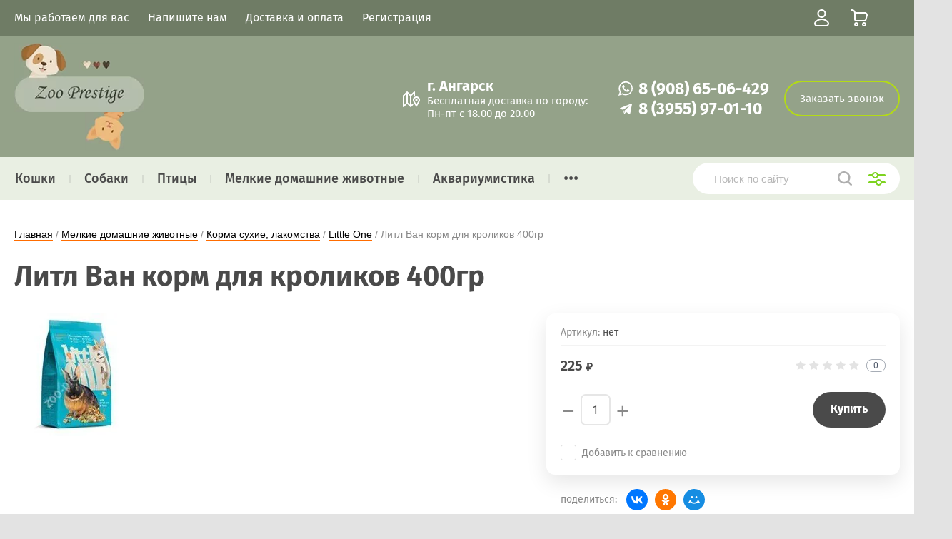

--- FILE ---
content_type: text/html; charset=utf-8
request_url: https://zoo-prestige.ru/shop/product/147805601
body_size: 18933
content:
			<!doctype html>
<html lang="ru">
<head>
<meta charset="utf-8">
<meta name="robots" content="all">
<title>Литл Ван корм для кроликов 400гр</title>
<meta name="description" content="Литл Ван корм для кроликов 400гр">
<meta name="keywords" content="Литл Ван корм для кроликов 400гр">
<meta name="SKYPE_TOOLBAR" content="SKYPE_TOOLBAR_PARSER_COMPATIBLE">
<meta name="viewport" content="width=device-width, initial-scale=1.0, maximum-scale=1.0, user-scalable=no">
<meta name="format-detection" content="telephone=no">
<meta http-equiv="x-rim-auto-match" content="none">
<link rel="stylesheet" href="/t/v551/images/theme0/theme.scss.css">
<script src="/g/libs/jquery/1.10.2/jquery.min.js"></script>
<script src="/g/libs/jqueryui/1.10.3/jquery-ui.min.js"></script>
	<link rel="stylesheet" href="/g/css/styles_articles_tpl.css">
<meta name="yandex-verification" content="3491c5aeef38423c" />
<meta name="yandex-verification" content="3491c5aeef38423c" />
<meta name="google-site-verification" content="AEAoM7Zys0voQTsm_jt3gl1rBMtA6RZG2kzJVQONMGg" />
<link rel="stylesheet" href="/g/libs/lightgallery-proxy-to-hs/lightgallery.proxy.to.hs.min.css" media="all" async>
<script src="/g/libs/lightgallery-proxy-to-hs/lightgallery.proxy.to.hs.stub.min.js"></script>
<script src="/g/libs/lightgallery-proxy-to-hs/lightgallery.proxy.to.hs.js" async></script>

            <!-- 46b9544ffa2e5e73c3c971fe2ede35a5 -->
            <script src='/shared/s3/js/lang/ru.js'></script>
            <script src='/shared/s3/js/common.min.js'></script>
        <link rel='stylesheet' type='text/css' href='/shared/s3/css/calendar.css' /><link rel="icon" href="/favicon.svg" type="image/svg+xml">

<!--s3_require-->
<link rel="stylesheet" href="/g/basestyle/1.0.1/user/user.css" type="text/css"/>
<link rel="stylesheet" href="/g/basestyle/1.0.1/user/user.orange.css" type="text/css"/>
<script type="text/javascript" src="/g/basestyle/1.0.1/user/user.js" async></script>
<!--/s3_require-->

<link rel='stylesheet' type='text/css' href='/t/images/__csspatch/1/patch.css'/>
			
		
		
		
			<link rel="stylesheet" type="text/css" href="/g/shop2v2/default/css/theme.less.css">		
			<script type="text/javascript" src="/g/printme.js"></script>
		<script type="text/javascript" src="/g/shop2v2/default/js/tpl.js"></script>
		<script type="text/javascript" src="/g/shop2v2/default/js/baron.min.js"></script>
		
			<script type="text/javascript" src="/g/shop2v2/default/js/shop2.2.js"></script>
		
	<script type="text/javascript">shop2.init({"productRefs": [],"apiHash": {"getPromoProducts":"58022008d2bc2192422bb05fb99858f7","getSearchMatches":"9baeee280e1c40bfa4fd38a745dd6700","getFolderCustomFields":"03f2a0d6e78d00b5c623b39cb7746681","getProductListItem":"1b32ce2fb6a0ea3b73df9b7f518c8e5c","cartAddItem":"5ada4ddec01647dc59ebba249406f66c","cartRemoveItem":"843d032d981a657501e08c208d7c8202","cartUpdate":"0de36e1f12a3675751d7fcdd95b4e5db","cartRemoveCoupon":"d2b0e4d93e27280a9228db99b1b85708","cartAddCoupon":"1d48b77bc7b2a2db6f9bc68bbb9b24a9","deliveryCalc":"25b548976ecf164fcafcfeb127da60b2","printOrder":"489f70bdc39697373807258ed7b82033","cancelOrder":"bbd247ba67d33d8a6ffdf85403e10537","cancelOrderNotify":"4f0c69317bdd0132aaee02e74b9dc74c","repeatOrder":"225afdf555103977e6b0ba5680d0c0a3","paymentMethods":"29ad2abbc713f65eb4adb44651671837","compare":"b84ebbf26a3aaf4ae4ed416a3ed5dee5"},"hash": null,"verId": 200131,"mode": "product","step": "","uri": "/shop","IMAGES_DIR": "/d/","my": {"show_sections":true,"price_fa_rouble":true,"new_alias":"\u041d\u043e\u0432\u0438\u043d\u043a\u0430","special_alias":"\u0410\u043a\u0446\u0438\u044f","small_images_width":140,"collection_image_width":290,"collection_image_height":265,"gr_img_lazyload":false},"shop2_cart_order_payments": 1,"cf_margin_price_enabled": 0,"maps_yandex_key":"","maps_google_key":""});</script>
     <link rel="stylesheet" href="/t/v551/images/theme0/theme.scss.css">

<link rel="stylesheet" href="/t/v551/images/css/site_addons.css">

<link rel="stylesheet" href="/t/v551/images/site.addons.scss.css">
<link rel="stylesheet" href="/t/v551/images/css/popover_styles.scss.css">
<link rel="stylesheet" href="/t/v551/images/css/advantages.scss.css">
<script src="/t/v551/images/js/advantages.js"></script>
</head>
<body>
	
	<div class="site-wrapper">
		<header role="banner" class="site-header">
			
			<div class="header-top-wrapper">
				<div class="header-top-inner">
					<a href="#" class="menuButton onButtonClick">
						<span class="line"></span>
					</a>
					<div class="menu-countainer-wr" id="menuContainer">
						<div class="menu-container-inner">
							<a href="#" class="close-menu"></a>
							<div class="menu-container-scroll">
								<nav class="menu-top-wrapper">
									<ul class="menu-top"><li><a href="/about"  class="folid"><span>Мы работаем для вас</span></a></li><li><a href="/mailus"  class="folid"><span>Напишите нам</span></a></li><li><a href="/dostavkaioplata"  class="folid"><span>Доставка и оплата</span></a></li><li><a href="/users"  class="folid"><span>Регистрация</span></a></li></ul>								</nav>
							</div>
						</div>
					</div>
					<div class="right-header-top">
												<div class="user-flags-wrapper">
														<a href="https://zoo-prestige.ru/shop/folder/29142606" class="action-flag">
								<div class="icon">Актуальные акции и новинки</div>
							</a>
																				</div>
												<div class="login-block-wrapper">
							<div class="title-login"><span class="title-in">Личный кабинет</span></div>
							<div class="login-form">
	<div class="block-body">
					<form method="post" action="/users">
				<input type="hidden" name="mode" value="login" />
				<div class="row">
					<label for="login" class="row-title">Логин или e-mail:</label>
					<label class="field text"><input type="text" name="login" id="login" tabindex="1" value="" /></label>
				</div>
				<div class="row">
					<label for="password" class="row-title">Пароль:</label>
					<label class="field password"><input type="password" name="password" id="password" tabindex="2" value="" /></label>
					<button type="submit" class="signin-btn" tabindex="3">Войти</button>
				</div>
			<re-captcha data-captcha="recaptcha"
     data-name="captcha"
     data-sitekey="6LddAuIZAAAAAAuuCT_s37EF11beyoreUVbJlVZM"
     data-lang="ru"
     data-rsize="invisible"
     data-type="image"
     data-theme="light"></re-captcha></form>
			<div class="link-login">
				<a href="/users/register" class="register"><span>Регистрация</span></a>
			</div>
			<div class="link-login">
				<a href="/users/forgot_password"><span>Забыли пароль?</span></a>
			</div>
		
	</div>
</div>						</div>
						<div class="cart-mini-wrapper">
							
	<div id="shop2-cart-preview">
					<div class="title-cart-mini empty"><span class="title-in">Корзина пуста</span></div>
			</div><!-- Cart Preview -->
	
						</div>
					</div>
				</div>
			</div>
			
			<div class="header-bottom-wrapper">
				<div class="header-bottom-inner">
					<div class="logoWr">
													<a href="https://zoo-prestige.ru" class="logoImg">
								<img src="/thumb/2/0UrVRYNqssGlLAdHSamdRw/182r/d/logo_2.png" alt="">
							</a>
											</div>
					<div class="headerRight">
												<div class="address_top">
							<div class="title">
								г. Ангарск
							</div>
							<div class="body">
								Бесплатная доставка по городу: <br />
Пн-пт с 18.00 до 20.00
							</div>
						</div>
												<div class="phonesTop">
															<div class="phitem">
																			<a href="#!" class="phic">
											<img src="/thumb/2/9Ok8QRpMEYkkHsF9vkhZpA/r/d/1whatsapp.svg">
										</a>
																		<a href="tel:8 (908) 65-06-429" class="phtel">
										8 (908) 65-06-429
									</a>
								</div>
															<div class="phitem">
																			<a href="#!" class="phic">
											<img src="/thumb/2/ZI80L9_l1UyVyTumuWmwIA/r/d/1telegram.svg">
										</a>
																		<a href="tel:8 (3955) 97-01-10" class="phtel">
										8 (3955) 97-01-10
									</a>
								</div>
													</div>
													<a href="#" class="callback">
								Заказать звонок
							</a>
											</div>
									</div>
			</div>
			
		</header> <!-- .site-header -->

		<div class="site-container">

			<div class="shop-folder-items-wr">
				
				<div class="shop-folder-fixed">
					<div class="shop-folder-fixed-inner">
						<a href="#" class="menuButton onButtonClick">
							<span class="line"></span>
						</a>
						<div class="folder-menu-wr" id="folder-menu">
							<ul class="folders-shared"><li class="hasChild"><a href="/shop/folder/153510201"  class="folid249350701"><span>Кошки</span></a><ul class="level-2"><li class="hasChild"><a href="/shop/folder/180736201"  class="folid249352101"><span>Корм сухой для кошек</span></a><ul class="level-3"><li><a href="/folder/265198707"  class="folid265198707"><span>AlphaPet</span></a></li><li><a href="/shop/folder/award"  class="folid124274508"><span>Award</span></a></li><li><a href="/shop/folder/best-dinner-2"  class="folid243331309"><span>Best Dinner</span></a></li><li><a href="/shop/folder/brit"  class="folid4265102"><span>Brit</span></a></li><li><a href="/shop/folder/buffalo-cat"  class="folid252297105"><span>Buffalo Cat</span></a></li><li><a href="/shop/folder/darsi"  class="folid55536909"><span>Darsi</span></a></li><li><a href="/shop/folder/delicana"  class="folid178805706"><span>Delicana</span></a></li><li><a href="/shop/folder/eucanuba"  class="folid4268302"><span>Eucanuba</span></a></li><li><a href="/shop/folder/farmina"  class="folid4268702"><span>Farmina</span></a></li><li><a href="/shop/folder/hills"  class="folid4269102"><span>Hills</span></a></li><li><a href="/shop/folder/karmy-cat"  class="folid252416105"><span>Karmy Cat</span></a></li><li><a href="/shop/folder/kitekat-1"  class="folid4304902"><span>Kitekat</span></a></li><li><a href="/shop/folder/monge-3"  class="folid73543506"><span>Monge</span></a></li><li><a href="/shop/folder/perfect"  class="folid4269502"><span>Perfect</span></a></li><li><a href="/shop/folder/proplan"  class="folid4271102"><span>ProPlan</span></a></li><li><a href="/shop/folder/royal-canin"  class="folid4271502"><span>Royal Canin</span></a></li><li><a href="/shop/folder/sirius"  class="folid263623905"><span>Sirius</span></a></li><li><a href="/shop/folder/winner"  class="folid4272502"><span>Winner (Мираторг)</span></a></li><li><a href="/shop/folder/zilli"  class="folid355617105"><span>Zilli</span></a></li><li><a href="/folder/holistik-premer"  class="folid30600108"><span>Холистик Премьер</span></a></li></ul></li><li class="hasChild"><a href="/shop/folder/180736401"  class="folid249352301"><span>Корм влажный для кошек</span></a><ul class="level-3"><li><a href="/shop/folder/alphapet-2"  class="folid195357708"><span>AlphaPet</span></a></li><li><a href="/shop/folder/award-2"  class="folid63020109"><span>Award</span></a></li><li><a href="/shop/folder/best-dinner-1"  class="folid243328909"><span>Best Dinner</span></a></li><li><a href="/shop/folder/brit-1"  class="folid4291902"><span>Brit</span></a></li><li><a href="/shop/folder/brooksfield"  class="folid167745506"><span>Brooksfield</span></a></li><li><a href="/shop/folder/buffalo-cat-1"  class="folid216184906"><span>Buffalo Cat</span></a></li><li><a href="/shop/folder/cat-chow-1"  class="folid4298302"><span>Cat Chow</span></a></li><li><a href="/shop/folder/darling"  class="folid210916508"><span>Darling</span></a></li><li><a href="/shop/folder/darsi-3"  class="folid236630909"><span>Darsi</span></a></li><li><a href="/shop/folder/eucanuba-1"  class="folid4292502"><span>Eucanuba</span></a></li><li><a href="/shop/folder/gourmet"  class="folid4295102"><span>Gourmet</span></a></li><li><a href="/shop/folder/farmina-1"  class="folid4292702"><span>Farmina</span></a></li><li><a href="/shop/folder/felix"  class="folid4404102"><span>Felix</span></a></li><li><a href="/shop/folder/hills-1"  class="folid4293102"><span>Hills</span></a></li><li><a href="/shop/folder/karmy"  class="folid26733506"><span>Karmy</span></a></li><li><a href="/shop/folder/kitekat"  class="folid4293502"><span>Kitekat</span></a></li><li><a href="/shop/folder/monge"  class="folid4293702"><span>Monge</span></a></li><li><a href="/shop/folder/natures-table"  class="folid61624105"><span>Natures Table</span></a></li><li><a href="/shop/folder/perfect-1"  class="folid4293902"><span>Perfect Fit</span></a></li><li><a href="/shop/folder/probalance"  class="folid210929108"><span>Probalance</span></a></li><li><a href="/shop/folder/proplan-1"  class="folid4294302"><span>ProPlan</span></a></li><li><a href="/shop/folder/pro-hvost"  class="folid121923108"><span>Pro Хвост</span></a></li><li><a href="/shop/folder/royal-canin-1"  class="folid4294502"><span>Royal Canin</span></a></li><li><a href="/shop/folder/sirius-2"  class="folid210928508"><span>Sirius</span></a></li><li><a href="/shop/folder/sheba"  class="folid4294702"><span>Sheba</span></a></li><li><a href="/shop/folder/schesir"  class="folid4404502"><span>Schesir</span></a></li><li><a href="/shop/folder/tasty-1"  class="folid167658506"><span>Tasty</span></a></li><li><a href="/shop/folder/wellness-core"  class="folid263513705"><span>Wellness Core</span></a></li><li><a href="/shop/folder/whiskas"  class="folid4295502"><span>Whiskas</span></a></li><li><a href="/shop/folder/winner-2"  class="folid110539704"><span>Winner (Мираторг)</span></a></li><li><a href="/shop/folder/zilli-2"  class="folid121923508"><span>Zilli</span></a></li><li><a href="/shop/folder/aro"  class="folid195185908"><span>Аро</span></a></li><li><a href="/shop/folder/derevenskie-lakomstva"  class="folid76441307"><span>Деревенские лакомства</span></a></li><li><a href="/shop/folder/mnyams"  class="folid4298902"><span>Мнямс</span></a></li><li><a href="/shop/folder/nasha-marka"  class="folid4295902"><span>Наша Марка</span></a></li><li><a href="/shop/folder/nochnoj-ohotnik"  class="folid4296102"><span>Ночной Охотник</span></a></li></ul></li><li><a href="/shop/folder/dieticheskie-korma"  class="folid5807702"><span>Диетические корма</span></a></li><li><a href="/shop/folder/180737201"  class="folid249352901"><span>Лежаки, когтеточки, домики </span></a></li><li><a href="/shop/folder/lakomstva"  class="folid262026301"><span>Лакомства, добавки</span></a></li><li><a href="/shop/folder/180736801"  class="folid249352701"><span>Клетки, вольеры</span></a></li><li><a href="/shop/folder/390232401"  class="folid249371101"><span>Игрушки</span></a></li><li><a href="/shop/folder/tualety-dlya-koshek"  class="folid262026501"><span>Туалеты для кошек</span></a></li><li><a href="/shop/folder/napolniteli"  class="folid261920501"><span>Наполнители</span></a></li><li><a href="/shop/folder/sprei-gigienicheskie"  class="folid4274902"><span>Гигиена</span></a></li></ul></li><li class="hasChild"><a href="/shop/folder/180734801"  class="folid249351501"><span>Собаки</span></a><ul class="level-2"><li class="hasChild"><a href="/shop/folder/180737601"  class="folid249353101"><span>Корм сухой для собак</span></a><ul class="level-3"><li><a href="/shop/folder/alphapet"  class="folid147911306"><span>AlphaPet</span></a></li><li><a href="/shop/folder/award-3"  class="folid64292309"><span>Award</span></a></li><li><a href="/shop/folder/best-dinner"  class="folid243316909"><span>Best Dinner</span></a></li><li><a href="/shop/folder/brit-2"  class="folid5574302"><span>Brit</span></a></li><li><a href="/shop/folder/buffalo"  class="folid252274305"><span>Buffalo</span></a></li><li><a href="/shop/folder/chappy"  class="folid205080702"><span>Chappy</span></a></li><li><a href="/shop/folder/darsi-2"  class="folid5574702"><span>Darsi</span></a></li><li><a href="/shop/folder/delicana-1"  class="folid22249707"><span>Delicana</span></a></li><li><a href="/shop/folder/eucanuba-2"  class="folid5577302"><span>Eucanuba</span></a></li><li><a href="/shop/folder/farmina-2"  class="folid95298104"><span>Farmina</span></a></li><li><a href="/shop/folder/hills-2"  class="folid5577102"><span>Hills</span></a></li><li><a href="/shop/folder/karmy-1"  class="folid133101306"><span>Karmy</span></a></li><li><a href="/shop/folder/monge-1"  class="folid5577502"><span>Monge</span></a></li><li><a href="/shop/folder/pedigree"  class="folid5575702"><span>Pedigree</span></a></li><li><a href="/shop/folder/proplan-2"  class="folid5575902"><span>ProPlan</span></a></li><li><a href="/shop/folder/royal-canin-2"  class="folid5576102"><span>Royal Canin</span></a></li><li><a href="/shop/folder/sirius-1"  class="folid263641505"><span>Sirius</span></a></li><li><a href="/shop/folder/tasty"  class="folid167631306"><span>Tasty</span></a></li><li><a href="/shop/folder/winner-1"  class="folid5574502"><span>Winner (Мираторг)</span></a></li><li><a href="/shop/folder/zilli-1"  class="folid355650505"><span>Zilli</span></a></li><li><a href="/shop/folder/dilli"  class="folid5574902"><span>Дилли</span></a></li><li><a href="/shop/folder/nasha-marka-1"  class="folid5575302"><span>Наша Марка</span></a></li></ul></li><li class="hasChild"><a href="/shop/folder/191609001"  class="folid249355701"><span>Корм влажный для собак</span></a><ul class="level-3"><li><a href="/shop/folder/alphapet-1"  class="folid195340108"><span>AlphaPet</span></a></li><li><a href="/shop/folder/award-1"  class="folid63017509"><span>Award</span></a></li><li><a href="/shop/folder/big-dog"  class="folid78584704"><span>Big Dog</span></a></li><li><a href="/shop/folder/brit-3"  class="folid5577902"><span>Brit</span></a></li><li><a href="/shop/folder/buffalo-1"  class="folid253425508"><span>Buffalo</span></a></li><li><a href="/shop/folder/cesar"  class="folid5580502"><span>Cesar</span></a></li><li><a href="/shop/folder/darsi-4"  class="folid236631909"><span>Darsi</span></a></li><li><a href="/shop/folder/dog-lunch"  class="folid5578102"><span>Dog Lunch</span></a></li><li><a href="/shop/folder/eukanuba"  class="folid5578502"><span>Eukanuba</span></a></li><li><a href="/shop/folder/karmy-dog"  class="folid86575906"><span>Karmy Dog</span></a></li><li><a href="/shop/folder/monge-2"  class="folid5578902"><span>Monge</span></a></li><li><a href="/shop/folder/pedigree-1"  class="folid5579102"><span>Pedigree</span></a></li><li><a href="/shop/folder/proplan-purina"  class="folid5581102"><span>ProPlan Purina</span></a></li><li><a href="/shop/folder/royal-canin-3"  class="folid5579302"><span>Royal Canin</span></a></li><li><a href="/shop/folder/winner-3"  class="folid110776304"><span>Winner (Мираторг)</span></a></li><li><a href="/shop/folder/aro-1"  class="folid195210308"><span>Аро</span></a></li><li><a href="/shop/folder/em-bez-problem-1"  class="folid5579502"><span>Ем без проблем</span></a></li><li><a href="/shop/folder/mnyams-1"  class="folid5579702"><span>Мнямс</span></a></li><li><a href="/shop/folder/naturalnaya-formula"  class="folid5579902"><span>Натуральная формула</span></a></li><li><a href="/shop/folder/sobache-schaste"  class="folid5580102"><span>Собачье счастье</span></a></li><li><a href="/shop/folder/chetveronogij-gurman"  class="folid5580702"><span>Четвероногий гурман</span></a></li></ul></li><li><a href="/shop/folder/dieticheskie-korma-1"  class="folid5814302"><span>Диетические корма</span></a></li><li><a href="/shop/folder/180739601"  class="folid249353901"><span> Витамины, минеральные добавки </span></a></li><li><a href="/shop/folder/192376401"  class="folid249356501"><span>Лакомства, кости для чистки зубов</span></a></li><li><a href="/shop/folder/180738201"  class="folid249353501"><span>Лежанки, домики </span></a></li><li><a href="/shop/folder/pelenki-dlya-zhivotnyh"  class="folid262198101"><span>Пеленки для животных</span></a></li><li><a href="/shop/folder/320299801"  class="folid249368501"><span>Переноски, сумки</span></a></li><li><a href="/shop/folder/265012401"  class="folid249365901"><span>Клетки, вольеры</span></a></li><li><a href="/shop/folder/307873401"  class="folid249368301"><span>Игрушки</span></a></li><li><a href="/shop/folder/sprei-gigienicheskie-1"  class="folid4275102"><span>Спреи, ликвидаторы запахов</span></a></li><li><a href="/folder/uhod-za-glazami-i-ushami"  class="folid30480508"><span>Уход за глазами, ушами, зубами</span></a></li><li><a href="/shop/folder/gigiena"  class="folid113943109"><span>Гигиена</span></a></li></ul></li><li class="hasChild"><a href="/shop/folder/180735001"  class="folid249351701"><span>Птицы</span></a><ul class="level-2"><li class="hasChild"><a href="/shop/folder/238830801"  class="folid249365101"><span>Корма, лакомства</span></a><ul class="level-3"><li><a href="/shop/folder/fiori"  class="folid107373307"><span>Fiori</span></a></li><li><a href="/shop/folder/nutrial"  class="folid107331507"><span>Nutrial</span></a></li><li><a href="/shop/folder/269696601"  class="folid249367101"><span>Вака (Россия)</span></a></li><li><a href="/shop/folder/zoomir"  class="folid4273502"><span>Зоомир</span></a></li><li><a href="/shop/folder/265118001"  class="folid249366301"><span>Рио (Россия)</span></a></li></ul></li></ul></li><li class="hasChild opened"><a href="/shop/folder/180735401"  class="folid249351901"><span>Мелкие домашние животные</span></a><ul class="level-2"><li class="hasChild opened"><a href="/shop/folder/238727601"  class="folid249363101"><span>Корма сухие, лакомства</span></a><ul class="level-3"><li><a href="/shop/folder/238728801"  class="folid249364101"><span>Fiory</span></a></li><li class="opened active"><a href="/shop/folder/238731601"  class="folid249364701"><span>Little One</span></a></li><li><a href="/shop/folder/vaka"  class="folid8711702"><span>Вака</span></a></li><li><a href="/shop/folder/zhorka"  class="folid8711902"><span>Жорка</span></a></li></ul></li><li><a href="/shop/folder/491320801"  class="folid249371501"><span>Клетки</span></a></li></ul></li><li class="hasChild"><a href="/shop/folder/akvariumistika"  class="folid455074109"><span>Аквариумистика</span></a><ul class="level-2"><li><a href="/shop/folder/korm-dlya-ryb"  class="folid455076909"><span>Корм для рыб</span></a></li><li><a href="/shop/folder/kondicionery-dlya-vody"  class="folid455077309"><span>Кондиционеры для воды</span></a></li></ul></li><li><a href="/shop/folder/29142606"  class="folid249346501"><span>АКЦИИ и НОВИНКИ</span></a></li></ul>						</div>
						<div class="shop-search-wrapper">
							<div class="site-search-wr">
								<form action="/search" method="get">
									<input type="text" name="search" value="" class="search-text" placeholder="Поиск по сайту">
									<button type="submit" class="search-button"></button>
								<re-captcha data-captcha="recaptcha"
     data-name="captcha"
     data-sitekey="6LddAuIZAAAAAAuuCT_s37EF11beyoreUVbJlVZM"
     data-lang="ru"
     data-rsize="invisible"
     data-type="image"
     data-theme="light"></re-captcha></form>
								<a href="#" class="search-shop-button"></a>
							</div>
								
    
<div class="shop2-block search-form">
	<div class="block-body">
		<form action="/shop/search" enctype="multipart/form-data">
			<input type="hidden" name="sort_by" value=""/>
			
							<div class="row">
					<div class="row-title">Цена (руб.):</div>
					<div class="row-price">
						<input name="s[price][min]" type="text" size="5" class="small" value="" placeholder="от" />
						<input name="s[price][max]" type="text" size="5" class="small" value="" placeholder="до" />
					</div>
				</div>
			
							<div class="row">
					<label class="row-title" for="shop2-name">Название:</label>
					<input type="text" name="s[name]" size="20" id="shop2-name" value="" />
				</div>
			
							<div class="row">
					<label class="row-title" for="shop2-article">Артикул:</label>
					<input type="text" name="s[article]" id="shop2-article" value="" />
				</div>
			
							<div class="row">
					<label class="row-title" for="shop2-text">Текст:</label>
					<input type="text" name="search_text" size="20" id="shop2-text"  value="" />
				</div>
			
			
							<div class="row">
					<div class="row-title">Выберите категорию:</div>
					<select name="s[folder_id]" id="s[folder_id]" data-placeholder="Все">
						<option value="">Все</option>
																											                            <option value="249350701"  class="first-folder">
	                                 Кошки
	                            </option>
	                        														                            <option value="249352101" >
	                                &raquo; Корм сухой для кошек
	                            </option>
	                        														                            <option value="265198707" >
	                                &raquo;&raquo; AlphaPet
	                            </option>
	                        														                            <option value="124274508" >
	                                &raquo;&raquo; Award
	                            </option>
	                        														                            <option value="243331309" >
	                                &raquo;&raquo; Best Dinner
	                            </option>
	                        														                            <option value="4265102" >
	                                &raquo;&raquo; Brit
	                            </option>
	                        														                            <option value="252297105" >
	                                &raquo;&raquo; Buffalo Cat
	                            </option>
	                        														                            <option value="55536909" >
	                                &raquo;&raquo; Darsi
	                            </option>
	                        														                            <option value="178805706" >
	                                &raquo;&raquo; Delicana
	                            </option>
	                        														                            <option value="4268302" >
	                                &raquo;&raquo; Eucanuba
	                            </option>
	                        														                            <option value="4268702" >
	                                &raquo;&raquo; Farmina
	                            </option>
	                        														                            <option value="4269102" >
	                                &raquo;&raquo; Hills
	                            </option>
	                        														                            <option value="252416105" >
	                                &raquo;&raquo; Karmy Cat
	                            </option>
	                        														                            <option value="4304902" >
	                                &raquo;&raquo; Kitekat
	                            </option>
	                        														                            <option value="73543506" >
	                                &raquo;&raquo; Monge
	                            </option>
	                        														                            <option value="4269502" >
	                                &raquo;&raquo; Perfect
	                            </option>
	                        														                            <option value="4271102" >
	                                &raquo;&raquo; ProPlan
	                            </option>
	                        														                            <option value="4271502" >
	                                &raquo;&raquo; Royal Canin
	                            </option>
	                        														                            <option value="263623905" >
	                                &raquo;&raquo; Sirius
	                            </option>
	                        														                            <option value="4272502" >
	                                &raquo;&raquo; Winner (Мираторг)
	                            </option>
	                        														                            <option value="355617105" >
	                                &raquo;&raquo; Zilli
	                            </option>
	                        														                            <option value="30600108" >
	                                &raquo;&raquo; Холистик Премьер
	                            </option>
	                        														                            <option value="249352301" >
	                                &raquo; Корм влажный для кошек
	                            </option>
	                        														                            <option value="195357708" >
	                                &raquo;&raquo; AlphaPet
	                            </option>
	                        														                            <option value="63020109" >
	                                &raquo;&raquo; Award
	                            </option>
	                        														                            <option value="243328909" >
	                                &raquo;&raquo; Best Dinner
	                            </option>
	                        														                            <option value="4291902" >
	                                &raquo;&raquo; Brit
	                            </option>
	                        														                            <option value="167745506" >
	                                &raquo;&raquo; Brooksfield
	                            </option>
	                        														                            <option value="216184906" >
	                                &raquo;&raquo; Buffalo Cat
	                            </option>
	                        														                            <option value="4298302" >
	                                &raquo;&raquo; Cat Chow
	                            </option>
	                        														                            <option value="210916508" >
	                                &raquo;&raquo; Darling
	                            </option>
	                        														                            <option value="236630909" >
	                                &raquo;&raquo; Darsi
	                            </option>
	                        														                            <option value="4292502" >
	                                &raquo;&raquo; Eucanuba
	                            </option>
	                        														                            <option value="4295102" >
	                                &raquo;&raquo; Gourmet
	                            </option>
	                        														                            <option value="4292702" >
	                                &raquo;&raquo; Farmina
	                            </option>
	                        														                            <option value="4404102" >
	                                &raquo;&raquo; Felix
	                            </option>
	                        														                            <option value="4293102" >
	                                &raquo;&raquo; Hills
	                            </option>
	                        														                            <option value="26733506" >
	                                &raquo;&raquo; Karmy
	                            </option>
	                        														                            <option value="4293502" >
	                                &raquo;&raquo; Kitekat
	                            </option>
	                        														                            <option value="4293702" >
	                                &raquo;&raquo; Monge
	                            </option>
	                        														                            <option value="61624105" >
	                                &raquo;&raquo; Natures Table
	                            </option>
	                        														                            <option value="4293902" >
	                                &raquo;&raquo; Perfect Fit
	                            </option>
	                        														                            <option value="210929108" >
	                                &raquo;&raquo; Probalance
	                            </option>
	                        														                            <option value="4294302" >
	                                &raquo;&raquo; ProPlan
	                            </option>
	                        														                            <option value="121923108" >
	                                &raquo;&raquo; Pro Хвост
	                            </option>
	                        														                            <option value="4294502" >
	                                &raquo;&raquo; Royal Canin
	                            </option>
	                        														                            <option value="210928508" >
	                                &raquo;&raquo; Sirius
	                            </option>
	                        														                            <option value="4294702" >
	                                &raquo;&raquo; Sheba
	                            </option>
	                        														                            <option value="4404502" >
	                                &raquo;&raquo; Schesir
	                            </option>
	                        														                            <option value="167658506" >
	                                &raquo;&raquo; Tasty
	                            </option>
	                        														                            <option value="263513705" >
	                                &raquo;&raquo; Wellness Core
	                            </option>
	                        														                            <option value="4295502" >
	                                &raquo;&raquo; Whiskas
	                            </option>
	                        														                            <option value="110539704" >
	                                &raquo;&raquo; Winner (Мираторг)
	                            </option>
	                        														                            <option value="121923508" >
	                                &raquo;&raquo; Zilli
	                            </option>
	                        														                            <option value="195185908" >
	                                &raquo;&raquo; Аро
	                            </option>
	                        														                            <option value="76441307" >
	                                &raquo;&raquo; Деревенские лакомства
	                            </option>
	                        														                            <option value="4298902" >
	                                &raquo;&raquo; Мнямс
	                            </option>
	                        														                            <option value="4295902" >
	                                &raquo;&raquo; Наша Марка
	                            </option>
	                        														                            <option value="4296102" >
	                                &raquo;&raquo; Ночной Охотник
	                            </option>
	                        														                            <option value="5807702" >
	                                &raquo; Диетические корма
	                            </option>
	                        														                            <option value="249352901" >
	                                &raquo; Лежаки, когтеточки, домики 
	                            </option>
	                        														                            <option value="262026301" >
	                                &raquo; Лакомства, добавки
	                            </option>
	                        														                            <option value="249352701" >
	                                &raquo; Клетки, вольеры
	                            </option>
	                        														                            <option value="249371101" >
	                                &raquo; Игрушки
	                            </option>
	                        														                            <option value="262026501" >
	                                &raquo; Туалеты для кошек
	                            </option>
	                        														                            <option value="261920501" >
	                                &raquo; Наполнители
	                            </option>
	                        														                            <option value="4274902" >
	                                &raquo; Гигиена
	                            </option>
	                        														                            <option value="249351501"  class="first-folder">
	                                 Собаки
	                            </option>
	                        														                            <option value="249353101" >
	                                &raquo; Корм сухой для собак
	                            </option>
	                        														                            <option value="147911306" >
	                                &raquo;&raquo; AlphaPet
	                            </option>
	                        														                            <option value="64292309" >
	                                &raquo;&raquo; Award
	                            </option>
	                        														                            <option value="243316909" >
	                                &raquo;&raquo; Best Dinner
	                            </option>
	                        														                            <option value="5574302" >
	                                &raquo;&raquo; Brit
	                            </option>
	                        														                            <option value="252274305" >
	                                &raquo;&raquo; Buffalo
	                            </option>
	                        														                            <option value="205080702" >
	                                &raquo;&raquo; Chappy
	                            </option>
	                        														                            <option value="5574702" >
	                                &raquo;&raquo; Darsi
	                            </option>
	                        														                            <option value="22249707" >
	                                &raquo;&raquo; Delicana
	                            </option>
	                        														                            <option value="5577302" >
	                                &raquo;&raquo; Eucanuba
	                            </option>
	                        														                            <option value="95298104" >
	                                &raquo;&raquo; Farmina
	                            </option>
	                        														                            <option value="5577102" >
	                                &raquo;&raquo; Hills
	                            </option>
	                        														                            <option value="133101306" >
	                                &raquo;&raquo; Karmy
	                            </option>
	                        														                            <option value="5577502" >
	                                &raquo;&raquo; Monge
	                            </option>
	                        														                            <option value="5575702" >
	                                &raquo;&raquo; Pedigree
	                            </option>
	                        														                            <option value="5575902" >
	                                &raquo;&raquo; ProPlan
	                            </option>
	                        														                            <option value="5576102" >
	                                &raquo;&raquo; Royal Canin
	                            </option>
	                        														                            <option value="263641505" >
	                                &raquo;&raquo; Sirius
	                            </option>
	                        														                            <option value="167631306" >
	                                &raquo;&raquo; Tasty
	                            </option>
	                        														                            <option value="5574502" >
	                                &raquo;&raquo; Winner (Мираторг)
	                            </option>
	                        														                            <option value="355650505" >
	                                &raquo;&raquo; Zilli
	                            </option>
	                        														                            <option value="5574902" >
	                                &raquo;&raquo; Дилли
	                            </option>
	                        														                            <option value="5575302" >
	                                &raquo;&raquo; Наша Марка
	                            </option>
	                        														                            <option value="249355701" >
	                                &raquo; Корм влажный для собак
	                            </option>
	                        														                            <option value="195340108" >
	                                &raquo;&raquo; AlphaPet
	                            </option>
	                        														                            <option value="63017509" >
	                                &raquo;&raquo; Award
	                            </option>
	                        														                            <option value="78584704" >
	                                &raquo;&raquo; Big Dog
	                            </option>
	                        														                            <option value="5577902" >
	                                &raquo;&raquo; Brit
	                            </option>
	                        														                            <option value="253425508" >
	                                &raquo;&raquo; Buffalo
	                            </option>
	                        														                            <option value="5580502" >
	                                &raquo;&raquo; Cesar
	                            </option>
	                        														                            <option value="236631909" >
	                                &raquo;&raquo; Darsi
	                            </option>
	                        														                            <option value="5578102" >
	                                &raquo;&raquo; Dog Lunch
	                            </option>
	                        														                            <option value="5578502" >
	                                &raquo;&raquo; Eukanuba
	                            </option>
	                        														                            <option value="86575906" >
	                                &raquo;&raquo; Karmy Dog
	                            </option>
	                        														                            <option value="5578902" >
	                                &raquo;&raquo; Monge
	                            </option>
	                        														                            <option value="5579102" >
	                                &raquo;&raquo; Pedigree
	                            </option>
	                        														                            <option value="5581102" >
	                                &raquo;&raquo; ProPlan Purina
	                            </option>
	                        														                            <option value="5579302" >
	                                &raquo;&raquo; Royal Canin
	                            </option>
	                        														                            <option value="110776304" >
	                                &raquo;&raquo; Winner (Мираторг)
	                            </option>
	                        														                            <option value="195210308" >
	                                &raquo;&raquo; Аро
	                            </option>
	                        														                            <option value="5579502" >
	                                &raquo;&raquo; Ем без проблем
	                            </option>
	                        														                            <option value="5579702" >
	                                &raquo;&raquo; Мнямс
	                            </option>
	                        														                            <option value="5579902" >
	                                &raquo;&raquo; Натуральная формула
	                            </option>
	                        														                            <option value="5580102" >
	                                &raquo;&raquo; Собачье счастье
	                            </option>
	                        														                            <option value="5580702" >
	                                &raquo;&raquo; Четвероногий гурман
	                            </option>
	                        														                            <option value="5814302" >
	                                &raquo; Диетические корма
	                            </option>
	                        														                            <option value="249353901" >
	                                &raquo;  Витамины, минеральные добавки 
	                            </option>
	                        														                            <option value="249356501" >
	                                &raquo; Лакомства, кости для чистки зубов
	                            </option>
	                        														                            <option value="249353501" >
	                                &raquo; Лежанки, домики 
	                            </option>
	                        														                            <option value="262198101" >
	                                &raquo; Пеленки для животных
	                            </option>
	                        														                            <option value="249368501" >
	                                &raquo; Переноски, сумки
	                            </option>
	                        														                            <option value="249365901" >
	                                &raquo; Клетки, вольеры
	                            </option>
	                        														                            <option value="249368301" >
	                                &raquo; Игрушки
	                            </option>
	                        														                            <option value="4275102" >
	                                &raquo; Спреи, ликвидаторы запахов
	                            </option>
	                        														                            <option value="30480508" >
	                                &raquo; Уход за глазами, ушами, зубами
	                            </option>
	                        														                            <option value="113943109" >
	                                &raquo; Гигиена
	                            </option>
	                        														                            <option value="249351701"  class="first-folder">
	                                 Птицы
	                            </option>
	                        														                            <option value="249365101" >
	                                &raquo; Корма, лакомства
	                            </option>
	                        														                            <option value="107373307" >
	                                &raquo;&raquo; Fiori
	                            </option>
	                        														                            <option value="107331507" >
	                                &raquo;&raquo; Nutrial
	                            </option>
	                        														                            <option value="249367101" >
	                                &raquo;&raquo; Вака (Россия)
	                            </option>
	                        														                            <option value="4273502" >
	                                &raquo;&raquo; Зоомир
	                            </option>
	                        														                            <option value="249366301" >
	                                &raquo;&raquo; Рио (Россия)
	                            </option>
	                        														                            <option value="249351901"  class="first-folder">
	                                 Мелкие домашние животные
	                            </option>
	                        														                            <option value="249363101" >
	                                &raquo; Корма сухие, лакомства
	                            </option>
	                        														                            <option value="249364101" >
	                                &raquo;&raquo; Fiory
	                            </option>
	                        														                            <option value="249364701" >
	                                &raquo;&raquo; Little One
	                            </option>
	                        														                            <option value="8711702" >
	                                &raquo;&raquo; Вака
	                            </option>
	                        														                            <option value="8711902" >
	                                &raquo;&raquo; Жорка
	                            </option>
	                        														                            <option value="249371501" >
	                                &raquo; Клетки
	                            </option>
	                        														                            <option value="455074109"  class="first-folder">
	                                 Аквариумистика
	                            </option>
	                        														                            <option value="455076909" >
	                                &raquo; Корм для рыб
	                            </option>
	                        														                            <option value="455077309" >
	                                &raquo; Кондиционеры для воды
	                            </option>
	                        														                            <option value="249346501"  class="first-folder">
	                                 АКЦИИ и НОВИНКИ
	                            </option>
	                        											</select>
				</div>

				<div id="shop2_search_custom_fields"></div>
			
						<div id="shop2_search_global_fields">
				
							</div>
						
							<div class="row">
					<div class="row-title">Производитель:</div>
					<select name="s[vendor_id]" data-placeholder="Все">
						<option value="">Все</option>          
	                    	                        <option value="47563301" >Австрия</option>
	                    	                        <option value="47563501" >Бельгия</option>
	                    	                        <option value="47563701" >Германия</option>
	                    	                        <option value="47563901" >Испания</option>
	                    	                        <option value="47564101" >Италия</option>
	                    	                        <option value="47564301" >Канада</option>
	                    	                        <option value="47564501" >Китай</option>
	                    	                        <option value="47564701" >Корея</option>
	                    	                        <option value="47564901" >Нидерланды</option>
	                    	                        <option value="47565101" >Польша</option>
	                    	                        <option value="47565301" >Россия</option>
	                    	                        <option value="47565501" >США</option>
	                    	                        <option value="47565701" >Тайланд</option>
	                    	                        <option value="47565901" >Франция </option>
	                    	                        <option value="47566101" >Чехия</option>
	                    	                        <option value="47566301" >Швеция</option>
	                    	                        <option value="47566501" >Япония</option>
	                    					</select>
				</div>
			
											    <div class="row">
				        <div class="row-title">Лучшее предложение:</div>
			            			            <select name="s[flags][596109]" data-placeholder="Все">
				            <option value="">Все</option>
				            <option value="1">да</option>
				            <option value="0">нет</option>
				        </select>
				    </div>
		    												    <div class="row">
				        <div class="row-title">Новинка:</div>
			            			            <select name="s[flags][2]" data-placeholder="Все">
				            <option value="">Все</option>
				            <option value="1">да</option>
				            <option value="0">нет</option>
				        </select>
				    </div>
		    												    <div class="row">
				        <div class="row-title">Спецпредложение:</div>
			            			            <select name="s[flags][1]" data-placeholder="Все">
				            <option value="">Все</option>
				            <option value="1">да</option>
				            <option value="0">нет</option>
				        </select>
				    </div>
		    				
							<div class="row">
					<div class="row-title">Результатов на странице:</div>
					<select name="s[products_per_page]">
									            				            				            <option value="5">5</option>
			            				            				            <option value="20">20</option>
			            				            				            <option value="35">35</option>
			            				            				            <option value="50">50</option>
			            				            				            <option value="65">65</option>
			            				            				            <option value="80">80</option>
			            				            				            <option value="95">95</option>
			            					</select>
				</div>
			
			<div class="clear-container"></div>
			<div class="row button">
				<button type="submit" class="search-btn">Найти</button>
			</div>
		<re-captcha data-captcha="recaptcha"
     data-name="captcha"
     data-sitekey="6LddAuIZAAAAAAuuCT_s37EF11beyoreUVbJlVZM"
     data-lang="ru"
     data-rsize="invisible"
     data-type="image"
     data-theme="light"></re-captcha></form>
		<div class="clear-container"></div>
	</div>
</div><!-- Search Form -->						</div>
					</div>
				</div>
			
			</div>
			
			
			<div class="main-container-wr">
																																																																																																																																																																																																																																																																																																																																																																																																																																																																																																																																																																																																																																																																																																																																																																																																																																																																																																																																																																																																																																																																																																																																																																																																																																																																																																																																																			<main role="main" class="site-main">
					<div class="site-main__inner">
													
<div class="site-path-wrap" data-url="/"><a href="/">Главная</a> / <a href="/shop/folder/180735401">Мелкие домашние животные</a> / <a href="/shop/folder/238727601">Корма сухие, лакомства</a> / <a href="/shop/folder/238731601">Little One</a> / Литл Ван корм для кроликов 400гр</div>							<h1>Литл Ван корм для кроликов 400гр</h1>
						<div class="shop2-cookies-disabled shop2-warning hide"></div>
				
		
							
			
							
			
							
			
		
				
									

<form 
	method="post" 
	action="/shop?mode=cart&amp;action=add" 
	accept-charset="utf-8"
	class="shop-product">

	<input type="hidden" name="kind_id" value="2586759701"/>
	<input type="hidden" name="product_id" value="1987054101"/>
	<input type="hidden" name="meta" value='null'/>

			
	<div class="product-side-l">
		<div class="product-image"  >
							<div class="slider-big-images">
							<div class="thumb-item">
			<a href="/thumb/2/V-NZBJ1clji0jmb2FevYZw/r/d/krol.jpg">
				<img src="/thumb/2/9kD_K6qcpQM1ZY8OEiXOqw/540r540/d/krol.jpg" alt="Литл Ван корм для кроликов 400гр" title="Литл Ван корм для кроликов 400гр" />
			</a>
		</div>
			
				</div>
						<div class="product-label">
							</div>
		</div>
			</div>
	<div class="product-side-r">
		<div class="product-side-r-inner">
			
						
			
	
					
	
	
					<div class="shop2-product-article"><span>Артикул:</span> нет</div>
	
				
            

 
	
	
		
	

							
			
							<div class="form-add">
					<div class="form-add-top">
						<div class="product-price">
								
							
	<div class="price-current">
		<strong>225</strong> 	<em class="fa fa-rouble">
		<svg height="10.81" width="8.657" preserveAspectRatio="xMidYMid" viewBox="0 0 8.657 10.81">
		 <path fill-rule="evenodd" d="m3.597 6.826h0.704c1.344 0 2.405-0.277 3.184-0.832s1.168-1.408 1.168-2.56c0-1.109-0.392-1.96-1.176-2.552s-1.853-0.888-3.208-0.888h-3.168v5.312h-1.088v1.52h1.088v0.944h-1.088v1.312h1.088v1.728h2.496v-1.728h2.592v-1.312h-2.592v-0.944zm0.624-5.072c0.608 0 1.072 0.144 1.392 0.432s0.48 0.715 0.48 1.28c0 0.629-0.16 1.093-0.48 1.392s-0.768 0.448-1.344 0.448h-0.672v-3.552h0.624z"/>
		</svg>
	</em>
				</div>
							
													</div>

							
	<div class="tpl-rating-block"><div class="tpl-stars"><div class="tpl-rating" style="width: 0%;"></div></div><div class="rating-count">0</div></div>

						</div>
											<div class="form-add-bottom">
								<div class="product-amount">
					<div class="amount-title">Кол-во:</div>
							<div class="shop2-product-amount">
				<button type="button" class="amount-minus">&#8722;</button><input type="text" name="amount" data-min="1" data-multiplicity="0" maxlength="4" value="1" /><button type="button" class="amount-plus">&#43;</button>
			</div>
						</div>

							
			<button class="shop2-product-btn type-3 buy" type="submit" >
			<span>Купить</span>
		</button>
	

<input type="hidden" value="Литл Ван корм для кроликов 400гр" name="product_name" />
<input type="hidden" value="https://zoo-prestige.ru/shop/product/147805601" name="product_link" />													</div>
						
			<div class="product-compare">
			<label>
				<input type="checkbox" value="2586759701"/>
				Добавить к сравнению
			</label>
		</div>
		
									</div>
					</div>
		
					<div class="yashare-wr">
				<div class="yashare-head">поделиться:</div>
				<div class="yashare">
					<script type="text/javascript" src="https://yandex.st/share/share.js" charset="utf-8"></script>
					
					<style type="text/css">
						div.yashare span.b-share a.b-share__handle img,
						div.yashare span.b-share a.b-share__handle span {
							background-image: url("https://yandex.st/share/static/b-share-icon.png");
						}
					</style>
					<script src="//yastatic.net/es5-shims/0.0.2/es5-shims.min.js"></script>
					<script src="//yastatic.net/share2/share.js"></script>
					
					<div class="ya-share2" data-yashareL10n="ru" data-services="vkontakte,odnoklassniki,moimir,google"></div>
				</div>
			</div>
			</div>
<re-captcha data-captcha="recaptcha"
     data-name="captcha"
     data-sitekey="6LddAuIZAAAAAAuuCT_s37EF11beyoreUVbJlVZM"
     data-lang="ru"
     data-rsize="invisible"
     data-type="image"
     data-theme="light"></re-captcha></form><!-- Product -->

	



	<div class="shop-product-data" id="initProductTabs">
					<ul class="shop-product-tabs">
				<li class="active-tab"><a href="#shop2-tabs-2">Описание</a></li><li ><a href="#shop2-tabs-01"><span>Отзывы </span></a></li>
			</ul>

						<div class="shop2-product-desc">
				
				
								<div class="desc-area active-area" id="shop2-tabs-2">
					<p><strong>Ингредиенты &quot;Little One для кроликов&quot;:&nbsp;</strong><br />
Травяные гранулы (люцерна, подсолнечник, соя, лен, овсянка, пшеница), Воздушная пшеница,&nbsp;<br />
Плоды рожкового дерева (кароб),&nbsp;<br />
Воздушная кукуруза,&nbsp;<br />
Горох плющенный,&nbsp;<br />
Гранулы подсолнечные,&nbsp;<br />
Сушеная морковь,&nbsp;<br />
Люцерна сушеная,&nbsp;<br />
Меласса, Гранулы,&nbsp;<br />
обогащенные кормовыми добавками,&nbsp;<br />
витаминами и минеральными веществами.</p>

<p><strong>Состав:&nbsp;</strong>белки - не менее 17%;&nbsp;<br />
жиры - не более 3,5%;&nbsp;<br />
клетчатка - не более 14,5%;&nbsp;<br />
зола - не более 7%; кальций - не менее 0,9%;&nbsp;<br />
фосфор - не менее 0,6%;&nbsp;<br />
лизин - не менее 0,77%;&nbsp;<br />
метионин - не менее 0,35%;&nbsp;<br />
влага - не более 10%; витамин А - не менее 15000 МЕ/кг;&nbsp;<br />
витамин D3 - не менее 1000 МЕ/кг;&nbsp;<br />
витамин Е - не менее 100 мг/кг;&nbsp;<br />
витамин К3 - 8 мг;&nbsp;<br />
витамин В1 - 12 мг;&nbsp;<br />
витамин В2 - 20 мг;&nbsp;<br />
витамин В4 - 1525 мг;&nbsp;<br />
витамин В12 - 100 мкг;&nbsp;<br />
витамин В6 - 15 мг;&nbsp;<br />
ниацин - 60 мг;&nbsp;<br />
биотин - не менее 300 мкг/кг;&nbsp;<br />
магний - 18 мг; железо - 35 мг;&nbsp;<br />
цинк - 20 мг;&nbsp;<br />
сульфат меди II - не менее 5 мг/кг;&nbsp;<br />
йод - не менее 2 мг/кг;&nbsp;<br />
кобальт - 2 мг;&nbsp;<br />
натрий - 0,3 мг;&nbsp;<br />
селен - 0,5 мг;&nbsp;<br />
пантотеновая кислота - 30 мг;&nbsp;<br />
фолиевая кислота - 6 мг.</p>
					<div class="shop2-clear-container"></div>
				</div>
								
								
				
				

								<div class="desc-area comment-desc " id="shop2-tabs-01">
	                	
	
	
					<div class="tpl-block-header">Авторизуйтесь, чтобы оставить комментарий</div>
			<form method="post" class="tpl-form tpl-auth" action="/users/login" method="post">
		
	<div class="tpl-left">
		<div class="tpl-field">
			<div class="tpl-value">
				<input type="text" name="login" value="" placeholder="Введите Ваш e-mail *" />
			</div>
		</div>

		<div class="tpl-field">
			<div class="tpl-value">
				<input type="password" name="password" placeholder="Введите Ваш пароль *" />
			</div>
		</div>

					<div class="tpl-field form-buttons">
				<button class="tpl-button" type="submit">Войти</button>
				<a class="tpl-button mode-button" href="/users/register">Регистрация</a>
			</div>
				
		<div class="tpl-field remember-me">
			<label class="tpl-title">
				<input type="checkbox" name="password" onclick="this.value=(this.value=='0'?'1':'0');" value="0" name="remember" />
				Запомнить меня
				<ins>&nbsp;</ins>
			</label>
		</div>
		
	</div>

	<div class="tpl-right">
		<div class="tpl-field text-field">
			Если Вы уже зарегистрированы на нашем сайте, но забыли пароль или Вам не пришло письмо подтверждения, воспользуйтесь формой восстановления пароля.
		</div>
		
		<div class="tpl-field form-buttons">
			<a class="tpl-button mode-button" href="/users/forgot_password">Восстановить пароль</a>
		</div>
	</div>
<re-captcha data-captcha="recaptcha"
     data-name="captcha"
     data-sitekey="6LddAuIZAAAAAAuuCT_s37EF11beyoreUVbJlVZM"
     data-lang="ru"
     data-rsize="invisible"
     data-type="image"
     data-theme="light"></re-captcha></form>		
		                <div class="shop2-clear-container"></div>
	            </div>
	            	            
			</div><!-- Product Desc -->
		
				
		<div class="shop2-clear-container"></div>
	</div>

	

		

<div class="buy-one-click-form-wr">
	<div class="buy-one-click-form-in" >
		<a href="#" class="close-form"></a>
        	</div>
</div>
			
			<p><a href="javascript:shop2.back()" class="shop2-btn shop2-btn-back">Назад</a></p>
		
	

	</div>
				</main> <!-- .site-main -->
			</div>
				
						
						
															

						<div class="work-block-wrapper">
				<div class="work-block-inner">
										<div class="work-item">
						<div class="work-icon">
																								<img src="/thumb/2/ZUnP0i4qZUWVqVY7QQUZYQ/r/d/dosta.jpg" alt="">
																					</div>
						<div class="work-title">Бесплатная доставка</div>
						<div class="work-subtitle">по г. Ангарску пн-пт с 18.00 до 20.00. Выходные дни самовывоз 177кв-л дом 17 маг. &quot;Зооград&quot;</div>					</div>
										<div class="work-item">
						<div class="work-icon">
																								<img src="/thumb/2/O9e4pV4rVeRFskVHkTMYMw/r/d/tochka.png" alt="">
																					</div>
						<div class="work-title">Наши розничные магазины:</div>
						<div class="work-subtitle">*г. Ангарск 177 квартал, дом 17  *96 квартал, дом 8, ТД СИБИРЯК</div>					</div>
										<div class="work-item">
						<div class="work-icon">
																								<img src="/thumb/2/Dm_jgYai3cwWGc9s4EDk4w/r/d/zvo.png" alt="">
																					</div>
						<div class="work-title">Быстрая связь в мессенджерах. Задайте свой вопрос.</div>
						<div class="work-subtitle">8 908 650 64 29</div>					</div>
									</div>
			</div>
					</div>

		<footer role="contentinfo" class="site-footer" id="site-footer">
			
			<div class="footer-top-wr">
				<div class="footer-top-inner">
					<nav class="menu-bottom-wr">
											</nav>
					<div class="right-footer-wr">
						<div class="right-footer-top">
														<div class="site-footer-contacts-wr">
								<div class="contacts-item">
									<div class="site-address">г. Ангарск</div>																		<div class="site-phones">
																					<div><a href="tel:8 (908) 65-06-429">8 (908) 65-06-429</a></div>
																					<div><a href="tel:8 (3955) 97-01-10">8 (3955) 97-01-10</a></div>
																			</div>
																	</div>
								<a href="https://yandex.ru/maps/org/zoograd/1100846792/?ll=103.845956%2C52.507973&amp;mode=search&amp;sll=103.845956%2C52.507973&amp;sspn=0.011587%2C0.006612&amp;text=Zoo%D0%93%D1%80%D0%B0%D0%B4&amp;z=16" class="more-in-map"><span>Смотреть на карте</span></a>							</div>
																					<div class="social-networks-wr">
								<div class="title-social">Присоединяйтесь!</div>
								<div class="social-items">
																	<a target="_blank" href="#">
																					<svg xmlns="http://www.w3.org/2000/svg" xmlns:xlink="http://www.w3.org/1999/xlink" width="35" height="35">
<path fill-rule="evenodd" fill="#2A5AB0" d="M17.499,-0.000 C27.165,-0.000 35.000,7.834 35.000,17.500 C35.000,27.165 27.165,34.999 17.499,34.999 C7.835,34.999 -0.000,27.165 -0.000,17.500 C-0.000,7.834 7.835,-0.000 17.499,-0.000 Z"></path>
<path fill-rule="evenodd" fill="#FFFFFF" d="M17.273,23.834 L18.528,23.834 C18.528,23.834 18.908,23.793 19.101,23.585 C19.279,23.395 19.274,23.038 19.274,23.038 C19.274,23.038 19.250,21.367 20.031,21.121 C20.802,20.878 21.791,22.736 22.840,23.450 C23.634,23.990 24.236,23.872 24.236,23.872 L27.041,23.834 C27.041,23.834 28.507,23.744 27.812,22.599 C27.755,22.506 27.406,21.753 25.726,20.206 C23.968,18.586 24.204,18.848 26.322,16.047 C27.612,14.342 28.127,13.300 27.966,12.854 C27.812,12.429 26.864,12.542 26.864,12.542 L23.706,12.561 C23.706,12.561 23.472,12.529 23.299,12.632 C23.129,12.733 23.020,12.968 23.020,12.968 C23.020,12.968 22.520,14.288 21.853,15.411 C20.448,17.780 19.885,17.905 19.655,17.758 C19.120,17.415 19.254,16.381 19.254,15.646 C19.254,13.350 19.605,12.393 18.570,12.145 C18.228,12.063 17.974,12.009 17.096,12.000 C15.970,11.988 15.017,12.003 14.476,12.266 C14.117,12.440 13.840,12.829 14.009,12.851 C14.218,12.879 14.690,12.978 14.940,13.316 C15.264,13.754 15.253,14.734 15.253,14.734 C15.253,14.734 15.439,17.436 14.819,17.772 C14.393,18.002 13.809,17.531 12.556,15.383 C11.913,14.282 11.428,13.065 11.428,13.065 C11.428,13.065 11.335,12.838 11.168,12.716 C10.966,12.569 10.683,12.522 10.683,12.522 L7.682,12.542 C7.682,12.542 7.232,12.554 7.067,12.748 C6.919,12.921 7.055,13.279 7.055,13.279 C7.055,13.279 9.404,18.732 12.064,21.479 C14.504,23.999 17.273,23.834 17.273,23.834 Z"></path>
</svg>
																			</a>
																	<a target="_blank" href="#">
																					<svg xmlns="http://www.w3.org/2000/svg" xmlns:xlink="http://www.w3.org/1999/xlink" width="35" height="35">
<path fill-rule="evenodd" fill="#B55928" d="M17.500,-0.000 C27.164,-0.000 34.999,7.834 34.999,17.500 C34.999,27.165 27.164,34.999 17.500,34.999 C7.834,34.999 -0.001,27.165 -0.001,17.500 C-0.001,7.834 7.834,-0.000 17.500,-0.000 Z"></path>
<path fill-rule="evenodd" fill="#FFFFFF" d="M23.514,26.998 L12.482,26.998 C10.558,26.998 8.998,25.438 8.998,23.515 L8.998,12.482 C8.998,10.557 10.558,8.999 12.482,8.999 L23.514,8.999 C25.439,8.999 26.998,10.557 26.998,12.482 L26.998,23.515 C26.998,25.438 25.439,26.998 23.514,26.998 ZM17.998,14.804 C16.235,14.804 14.805,16.235 14.805,17.998 C14.805,19.762 16.235,21.192 17.998,21.192 C19.762,21.192 21.192,19.762 21.192,17.998 C21.192,16.235 19.762,14.804 17.998,14.804 ZM25.256,11.422 C25.256,11.366 25.211,11.321 25.155,11.321 L22.454,11.321 C22.399,11.321 22.353,11.366 22.353,11.422 L22.353,14.123 C22.353,14.179 22.399,14.224 22.454,14.224 L25.155,14.224 C25.211,14.224 25.256,14.179 25.256,14.123 L25.256,11.422 ZM25.256,16.547 L22.716,16.547 C22.857,17.006 22.934,17.493 22.934,17.998 C22.934,20.724 20.724,22.934 17.998,22.934 C15.273,22.934 13.063,20.724 13.063,17.998 C13.063,17.493 13.140,17.006 13.282,16.547 L10.740,16.547 L10.740,23.515 C10.740,24.476 11.520,25.256 12.482,25.256 L23.514,25.256 C24.477,25.256 25.256,24.476 25.256,23.515 L25.256,16.547 Z"></path>
</svg>
																			</a>
																</div>
							</div>
													</div>
											</div>
				</div>
								<div class="footer-form-wrapper">
					<div class="footer-form-left">
						<div class="form-head">Есть вопросы? Напишите нам.</div>
						<div class="form-sub-head">Свяжемся с вами в ближайшее время</div>
					</div>
					<div class="footer-form-right">
						<div class="tpl-anketa" data-api-url="/-/x-api/v1/public/?method=form/postform&param[form_id]=7006406" data-api-type="form">
			<div class="title">Напишите нам</div>				<form method="post" action="/">
		<input type="hidden" name="params[placeholdered_fields]" value="1" />
		<input type="hidden" name="form_id" value="7006406">
		<input type="hidden" name="tpl" value="global:form.minimal.2.2.75.tpl">
									        <div class="tpl-field type-text field-required">
	          	          	          <div class="field-value">
	          		          	<input required  type="text" size="30" maxlength="100" value="" name="d[0]" placeholder="Ваше имя *" />
	            	            	          </div>
	        </div>
	        						        <div class="tpl-field type-text field-required">
	          	          	          <div class="field-value">
	          		          	<input required  type="text" size="30" maxlength="100" value="" name="d[1]" placeholder="Ваш E-mail или телефон: *" />
	            	            	          </div>
	        </div>
	        						        <div class="tpl-field type-textarea field-required">
	          	          	          <div class="field-value">
	          		            	<textarea required cols="50" rows="7" name="d[2]" placeholder="Текст"></textarea>
	            	            	          </div>
	        </div>
	        		
		
		<div class="tpl-field tpl-field-button">
			<button type="submit" class="tpl-form-button">Отправить</button>
		</div>

		<re-captcha data-captcha="recaptcha"
     data-name="captcha"
     data-sitekey="6LddAuIZAAAAAAuuCT_s37EF11beyoreUVbJlVZM"
     data-lang="ru"
     data-rsize="invisible"
     data-type="image"
     data-theme="light"></re-captcha></form>
					</div>
					</div>
				</div>
							</div>
			<div class="footer-bottom-wr">
				<div class="footer-bottom-inner">
					<div class="site-name-wr">&copy; 2010 - 2025 “ZooPrestige”</div>
				    						<div class="site-counters"><table class="table0" border="0">
<tbody>
<tr>
<td><!-- begin of Top100 code -->
<script id="top100Counter" type="text/javascript" src="http://counter.rambler.ru/top100.jcn?2395766"></script>
<noscript>
<a href="http://top100.rambler.ru/navi/2395766/">
<img src="http://counter.rambler.ru/top100.cnt?2395766" alt="Rambler's Top100" border="0" />
</a>
</noscript>
<!-- end of Top100 code --></td>
<td><!--Rating@Mail.ru counter-->
<script language="javascript"><!--
d=document;var a='';a+=';r='+escape(d.referrer);js=10;//--></script>
<script language="javascript1.1"><!--
a+=';j='+navigator.javaEnabled();js=11;//--></script>
<script language="javascript1.2"><!--
s=screen;a+=';s='+s.width+'*'+s.height;
a+=';d='+(s.colorDepth?s.colorDepth:s.pixelDepth);js=12;//--></script>
<script language="javascript1.3"><!--
js=13;//--></script><script language="javascript" type="text/javascript"><!--
d.write('<a href="http://top.mail.ru/jump?from=1986333" target="_top">'+
'<img src="http://df.c4.be.a1.top.mail.ru/counter?id=1986333;t=202;js='+js+
a+';rand='+Math.random()+'" alt="Рейтинг@Mail.ru" border="0" '+
'height="31" width="38"><\/a>');if(11<js)d.write('<'+'!-- ');//--></script>
<noscript><a target="_top" href="http://top.mail.ru/jump?from=1986333">
<img src="http://df.c4.be.a1.top.mail.ru/counter?js=na;id=1986333;t=202" 
height="31" width="38" border="0" alt="Рейтинг@Mail.ru"></a></noscript>
<script language="javascript" type="text/javascript"><!--
if(11<js)d.write('--'+'>');//--></script>
<!--// Rating@Mail.ru counter--></td>
<td><!--LiveInternet counter--><script type="text/javascript"><!--
document.write("<a href='http://www.liveinternet.ru/click' "+
"target=_blank><img src='//counter.yadro.ru/hit?t17.8;r"+
escape(document.referrer)+((typeof(screen)=="undefined")?"":
";s"+screen.width+"*"+screen.height+"*"+(screen.colorDepth?
screen.colorDepth:screen.pixelDepth))+";u"+escape(document.URL)+
";"+Math.random()+
"' alt='' title='LiveInternet: показано число просмотров за 24"+
" часа, посетителей за 24 часа и за сегодня' "+
"border='0' width='88' height='31'><\/a>")
//--></script><!--/LiveInternet--></td>

</tr>
</tbody>
</table>
<script>URL="http://img.gismeteo.ru/flash/120x60_2.swf?city=30715&cset=8&nname=%D0%90%D0%BD%D0%B3%D0%B0%D1%80%D1%81%D0%BA";w="120";h="60";value="30715&cset=8&nname=%D0%90%D0%BD%D0%B3%D0%B0%D1%80%D1%81%D0%BA";lang="ru";</script><script src="http://img.gismeteo.ru/flash/fcode.js"></script>

<!-- Yandex.Metrika counter -->
<script type="text/javascript">
    (function(m,e,t,r,i,k,a){
        m[i]=m[i]||function(){(m[i].a=m[i].a||[]).push(arguments)};
        m[i].l=1*new Date();
        k=e.createElement(t),a=e.getElementsByTagName(t)[0],k.async=1,k.src=r,a.parentNode.insertBefore(k,a)
    })(window, document,'script','//mc.yandex.ru/metrika/tag.js', 'ym');

    ym(92278594, 'init', {accurateTrackBounce:true, trackLinks:true, webvisor:true, clickmap:true, params: {__ym: {isFromApi: 'yesIsFromApi'}}});
</script>
<noscript><div><img src="https://mc.yandex.ru/watch/92278594" style="position:absolute; left:-9999px;" alt="" /></div></noscript>
<!-- /Yandex.Metrika counter -->
<!--__INFO2025-12-18 13:45:01INFO__-->
</div>
									    <div class="site-copyright"><span style='font-size:14px;' class='copyright'><!--noindex--> Создание сайта: <span style="text-decoration:underline; cursor: pointer;" onclick="javascript:window.open('https://megagr'+'oup.ru/price?utm_referrer='+location.hostname)" class="copyright">megagroup.ru</span> <!--/noindex--></span></div>
				</div>
				<a href="javascript:void(0);" class="go-up-button"></a>
			</div>
			
		</footer> <!-- .site-footer -->
	</div>
	<script src="/g/s3/misc/form/1.2.0/s3.form.js"></script>
	<link rel="stylesheet" href="/g/s3/lp/css//lightgallery.min.css">
	<script type='text/javascript' src="/g/s3/lp/js//lightgallery.min.js"></script>
	<script src="/g/libs/owl-carousel/2.2.1/owl.carousel.min.js" charset="utf-8"></script>
	<script src="/g/libs/jquery-formstyler/1.7.4/jquery.formstyler.min.js" charset="utf-8"></script>
	<script src="/g/libs/flexmenu/1.4.2/flexmenu.min.modern.js" charset="utf-8"></script>
	<script type="text/javascript" src="/g/s3/misc/eventable/0.0.1/s3.eventable.js"></script>
	<script type="text/javascript" src="/g/s3/misc/math/0.0.1/s3.math.js"></script>
	<script type="text/javascript" src="/g/s3/menu/allin/0.0.2/s3.menu.allin.js"></script>
		
	<script type="text/javascript" src="/g/libs/jquery-responsive-tabs/1.5.1/jquery.responsivetabs.min.js"></script>
	
	<script type="text/javascript" src="/g/libs/jquery-slick/1.8.0/slick.min.js"></script>
	
	<script src="/t/v551/images/js/main_local.js" charset="utf-8"></script>
	
	
	


<div class="buy-one-click-form-wrnew call">
	<div class="buy-one-click-form-in" >
		<a href="#" class="close-form"></a>
        <div class="tpl-anketa" data-api-url="/-/x-api/v1/public/?method=form/postform&param[form_id]=7006406" data-api-type="form">
			<div class="title">Напишите нам</div>				<form method="post" action="/">
		<input type="hidden" name="params[placeholdered_fields]" value="" />
		<input type="hidden" name="form_id" value="7006406">
		<input type="hidden" name="tpl" value="global:form.minimal.2.2.75.tpl">
									        <div class="tpl-field type-text field-required">
	          <div class="field-title">Ваше имя: <span class="field-required-mark">*</span></div>	          	          <div class="field-value">
	          		          	<input required  type="text" size="30" maxlength="100" value="" name="d[0]" />
	            	            	          </div>
	        </div>
	        						        <div class="tpl-field type-text field-required">
	          <div class="field-title">Ваш E-mail или телефон:: <span class="field-required-mark">*</span></div>	          	          <div class="field-value">
	          		          	<input required  type="text" size="30" maxlength="100" value="" name="d[1]" />
	            	            	          </div>
	        </div>
	        						        <div class="tpl-field type-textarea field-required">
	          <div class="field-title">Текст: <span class="field-required-mark">*</span></div>	          	          <div class="field-value">
	          		            	<textarea required cols="50" rows="7" name="d[2]"></textarea>
	            	            	          </div>
	        </div>
	        		
		
		<div class="tpl-field tpl-field-button">
			<button type="submit" class="tpl-form-button">Отправить</button>
		</div>

		<re-captcha data-captcha="recaptcha"
     data-name="captcha"
     data-sitekey="6LddAuIZAAAAAAuuCT_s37EF11beyoreUVbJlVZM"
     data-lang="ru"
     data-rsize="invisible"
     data-type="image"
     data-theme="light"></re-captcha></form>
					</div>
	</div>
</div>
<div class="buy-one-click-form-wrnew sl">
	<div class="buy-one-click-form-in" >
		<a href="#" class="close-form"></a>
        <div class="tpl-anketa" data-api-url="/-/x-api/v1/public/?method=form/postform&param[form_id]=14100508" data-api-type="form">
			<div class="title">Обратная связь</div>				<form method="post" action="/">
		<input type="hidden" name="params[placeholdered_fields]" value="" />
		<input type="hidden" name="form_id" value="14100508">
		<input type="hidden" name="tpl" value="global:form.minimal.2.2.75.tpl">
									        <div class="tpl-field type-text field-required">
	          <div class="field-title">Ваше имя или название организации: <span class="field-required-mark">*</span></div>	          	          <div class="field-value">
	          		          	<input required  type="text" size="30" maxlength="100" value="" name="d[0]" />
	            	            	          </div>
	        </div>
	        						        <div class="tpl-field type-text field-required">
	          <div class="field-title">Ваш E-mail или телефон: <span class="field-required-mark">*</span></div>	          	          <div class="field-value">
	          		          	<input required  type="text" size="30" maxlength="100" value="" name="d[1]" />
	            	            	          </div>
	        </div>
	        						        <div class="tpl-field type-textarea field-required">
	          <div class="field-title">Текст: <span class="field-required-mark">*</span></div>	          	          <div class="field-value">
	          		            	<textarea required cols="50" rows="7" name="d[2]"></textarea>
	            	            	          </div>
	        </div>
	        		
		
		<div class="tpl-field tpl-field-button">
			<button type="submit" class="tpl-form-button">Отправить</button>
		</div>

		<re-captcha data-captcha="recaptcha"
     data-name="captcha"
     data-sitekey="6LddAuIZAAAAAAuuCT_s37EF11beyoreUVbJlVZM"
     data-lang="ru"
     data-rsize="invisible"
     data-type="image"
     data-theme="light"></re-captcha></form>
					</div>
	</div>
</div>

<!-- assets.bottom -->
<!-- </noscript></script></style> -->
<script src="/my/s3/js/site.min.js?1765778833" ></script>
<script src="/my/s3/js/site/defender.min.js?1765778833" ></script>
<script src="https://cp.onicon.ru/loader/50b5acc313fb81971a000911.js" data-auto async></script>
<script >/*<![CDATA[*/
var megacounter_key="d2e7f91bfadfc99a97e748fab9985f03";
(function(d){
    var s = d.createElement("script");
    s.src = "//counter.megagroup.ru/loader.js?"+new Date().getTime();
    s.async = true;
    d.getElementsByTagName("head")[0].appendChild(s);
})(document);
/*]]>*/</script>
<script >/*<![CDATA[*/
$ite.start({"sid":199411,"vid":200131,"aid":13552,"stid":4,"cp":21,"active":true,"domain":"zoo-prestige.ru","lang":"ru","trusted":false,"debug":false,"captcha":3,"onetap":[{"provider":"vkontakte","provider_id":"51980300","code_verifier":"GjkgMzIM5jik5NG0jYMFRzGVNzzZGOMNlOFMTIlQN2A"}]});
/*]]>*/</script>
<!-- /assets.bottom -->
</body>
<!-- 1089 -->
</html>

--- FILE ---
content_type: text/css
request_url: https://zoo-prestige.ru/t/images/__csspatch/1/patch.css
body_size: 952
content:
html body { background-color: rgb(227, 227, 227); }
html h1 { color: rgb(74, 74, 74); }
html a { color: rgb(0, 0, 0); }
html .header-top-wrapper { background-color: rgb(255, 255, 255); }
html .menuButton::before { background-color: rgb(227, 227, 227); }
html .menuButton::after { background-color: rgb(184, 233, 134); }
html .menuButton .line { background-color: rgb(227, 227, 227); }
html .login-block-wrapper .title-login { background-image: url("./c5cd6f844c89a4c9a9139d10b71179c3.svg"); }
html .shop-folder-items-wr { background-color: rgb(227, 227, 227); }
html .shop-folder-items-wr .shop-folder-fixed.fixed { background-color: rgb(155, 155, 155); }
html .shop-search-wrapper .search-shop-button { background-image: url("./ceedc93cb2dd2cdebe35e17e3ea50a64.svg"); }
html .slider-main-wrapper .slide-text-wr .price-slide { color: rgb(74, 74, 74); }
html .slider-main-wrapper .slide-text-wr .price-slide .fa-rouble svg { fill: rgb(74, 74, 74); }
html .slider-main-wrapper .slide-text-wr .button-slide { background-color: rgba(189, 16, 224, 0.42); }
html .slider-main-wrapper .slide-text-wr .button-slide:hover { background-color: rgba(144, 19, 254, 0.79); }
html .slider-main-wrapper .slide-text-wr .button-slide:active { background-color: rgb(189, 16, 224); }
@media all and (max-width:479px) { html .slider-main-wrapper .slide-text-wr .button-slide { background-image: url("./2340d0ee76c027abd744b95feb91e520.svg"); } }
html .right-cols-wr .action-col-top { background-color: rgb(155, 155, 155); }
html .right-cols-wr .action-col-bottom .button-action { background-color: rgba(80, 227, 194, 0.96); }
html .right-cols-wr .action-col-bottom .button-action:hover { background-color: rgb(189, 16, 224); }
html .right-cols-wr .action-col-bottom .button-action:active { background-color: rgb(144, 19, 254); }
html .folders-blocks-wr .folder-block-item:hover { background-color: rgb(155, 155, 155); }
html .folders-blocks-wr .folder-block-item .folder-name::before { background-image: url("./5c1ab384f86f31cd054fcfd13b1ca1a9.svg"); }
@media all and (max-width:900px) { html .folders-blocks-wr .folder-block-item .folder-name { color: rgb(74, 74, 74); } }
html .site-container { background-color: rgb(255, 255, 255); }
html .work-block-wrapper { background-color: rgb(155, 155, 155); }
html .main-editing-block-wr .editing-left-item .title-item { color: rgb(126, 211, 33); }
html .main-editing-block-wr .editing-left-item .button-item { background-color: rgb(74, 74, 74); }
html .menu-bottom-wr .menu-bottom > li a { color: rgb(74, 74, 74); }
html .menu-bottom-wr .menu-bottom > li a span { border-bottom-color: rgb(74, 74, 74); }
html .menu-bottom-wr .menu-bottom > li a:hover { color: rgb(74, 74, 74); }
html .menu-bottom-wr .menu-bottom > li a:hover span { border-bottom-color: rgb(74, 74, 74); }
html .site-footer-contacts-wr .more-in-map { color: rgb(208, 2, 27); }
html .site-footer-contacts-wr .more-in-map::before { background-image: url("./f694f9b75b03d9d4ae6f617c04bba6c0.svg"); }
html .site-footer-contacts-wr .more-in-map > span { border-bottom-color: rgb(74, 74, 74); }
html .site-footer .go-up-button { background-color: rgb(155, 155, 155); }
html .footer-form-wrapper { border-top-color: rgb(227, 227, 227); }
html .footer-form-wrapper .footer-form-left .form-head { color: rgb(74, 74, 74); }
html .footer-form-wrapper .footer-form-right .tpl-anketa .tpl-field-button button { background-color: rgb(184, 233, 134); }
html .shop2-main-header { color: rgb(74, 74, 74); }
html .shop2-main-header.shop2-main-spec { color: rgb(74, 74, 74); }
html .product-label .product-new { background-color: rgb(155, 155, 155); }
html .product-label .product-spec { background-color: rgb(155, 155, 155); }
html .shop2-product-btn { background-color: rgb(74, 74, 74); }
html .product-price .price-current { color: rgb(74, 74, 74); }
html .product-price .price-current .fa-rouble svg { fill: rgb(74, 74, 74); }
html .shop2-main-spec { background-image: linear-gradient(rgb(184, 233, 134), rgb(184, 233, 134)); }
html .shop2-main-spec { background-color: rgb(184, 233, 134); }


--- FILE ---
content_type: text/css
request_url: https://zoo-prestige.ru/t/v551/images/css/site_addons.css
body_size: 441
content:
textarea,
input{
	outline: none!important;
}

button:focus{
	outline: none!important;
}

.content img{
	max-width: 100%;
}

*{
	word-wrap: normal;
}

.ya-share2__container_size_m .ya-share2__badge .ya-share2__icon{
	background-position: center;
}


.shop2-cart-product .cart-product-left .cart-product-image.no-image{
	background: url(/g/shop2v2/default/images/noimage.svg) 50% /50% no-repeat #fff;
}

.cart-mini-wrapper .shop2-cart-mini .products-in-cart .cart-mini-product .image-mini-product{
	background: url(/g/shop2v2/default/images/noimage.svg) 50% /50% no-repeat #fff;
	min-height: 40px;
}

html.mobile .menu-top-wrapper .menu-top > li ul ul{
	display: block;
}

.shop2-product-amount input[type="text"]{
	width: 28px;
}

.shop2-product-amount button:hover{
	color: #898989;
}

.product-list.thumbs .product-amount button{
	display: inline-block;
}

@media(min-width:760px) and (max-width:768px){
	.shop2-cart-product .cart-product-right .cart-price-total .cart-product-body{
		margin-left: 5px;
	}
}

@media(max-width:480px){
	textarea,
	input{
		max-width: 100% !important;
	}
}

--- FILE ---
content_type: text/css
request_url: https://zoo-prestige.ru/t/v551/images/site.addons.scss.css
body_size: 525
content:
.discount-percent-wrap {
  display: inline-flex;
  border: 2px solid #ff6c00;
  padding: 0 15px 0 0;
  font-size: 15px;
  color: #000;
  margin: 15px 0 0;
  border-radius: 10px;
}
.discount-percent {
  color: #fff;
  background: #ff6c00;
  padding: 10px;
  margin: 0 5px 0 0;
  border-radius: 6px 0 0 6px;
  font-weight: bold;
}
.discount-summ {
  padding: 10px;
  padding-right: 0;
}
.timer-wrapper {
  color: #fff;
  background-color: #ff6c00;
  border-radius: 10px;
  padding: 10px 15px;
  display: inline-block;
  vertical-align: top;
  margin: 0 0 20px;
}
.timer-wrapper .timer-inner {
  min-width: 190px;
}
.timer-wrapper .cntdwn-title {
  font-size: 12px;
  margin-bottom: 5px;
  text-align: center;
}
.timer-wrapper .countdown-end {
  display: none;
  text-align: center;
}
.timer-wrapper .countdown {
  display: flex;
  gap: 5px;
  justify-content: center;
}
.timer-wrapper .countdown .delim.delim2 {
  margin-left: 10px;
  padding-left: 10px;
  border-left: 1px solid rgba(255, 255, 255, 0.5);
}
.timer-wrapper .countdown .elem {
  display: flex;
  flex-direction: column;
  align-items: center;
  justify-content: center;
}
.timer-wrapper .countdown .elem span.number {
  font-weight: bold;
  text-decoration: none;
  font-size: 1.3em;
  line-height: 1;
}
.timer-wrapper .countdown .elem span.number ins {
  text-decoration: none;
}
.timer-wrapper .countdown .elem em {
  font-style: normal;
  font-size: 11px;
}
@media (max-width: 480px) {
  .shop-product .product-side-r .form-add-top {
    flex-direction: column;
    align-items: flex-start;
  }
  .shop-product .product-side-r .form-add-top .tpl-rating-block {
    order: -1;
    margin: 0 0 15px;
  }
}


--- FILE ---
content_type: text/css
request_url: https://zoo-prestige.ru/t/v551/images/css/popover_styles.scss.css
body_size: 1815
content:
.buy-one-click-form-wrnew {
  position: fixed;
  left: 0;
  right: 0;
  top: 0;
  bottom: 0;
  background: rgba(0, 0, 0, 0.4);
  text-align: center;
  font-size: 0;
  z-index: 1000;
  overflow: auto;
  opacity: 0;
  visibility: hidden;
  -webkit-transition: all 0.4s ease;
  -moz-transition: all 0.4s ease;
  -o-transition: all 0.4s ease;
  -ms-transition: all 0.4s ease;
  transition: all 0.4s ease;
  padding: 20px 10px;
}
.buy-one-click-form-wrnew.opened {
  opacity: 1;
  visibility: visible;
}
.buy-one-click-form-wrnew.opened .buy-one-click-form-in {
  -webkit-transform: none;
  -moz-transform: none;
  -ms-transform: none;
  -o-transform: none;
  transform: none;
}
.buy-one-click-form-wrnew:after {
  content: "";
  display: inline-block;
  vertical-align: middle;
  width: 1px;
  margin-left: -1px;
  height: 100%;
}
.buy-one-click-form-wrnew .close-form {
  position: absolute;
  right: 30px;
  top: 30px;
  width: 20px;
  height: 20px;
  border: 2px solid rgba(128, 128, 128, 0.5);
  border-radius: 50%;
  cursor: pointer;
  background: url("data:image/svg+xml,%3Csvg%20version%3D%221.1%22%20baseProfile%3D%22full%22%20xmlns%3D%22http%3A%2F%2Fwww.w3.org%2F2000%2Fsvg%22%20xmlns%3Axlink%3D%22http%3A%2F%2Fwww.w3.org%2F1999%2Fxlink%22%20xmlns%3Aev%3D%22http%3A%2F%2Fwww.w3.org%2F2001%2Fxml-events%22%20xml%3Aspace%3D%22preserve%22%20x%3D%220px%22%20y%3D%220px%22%20width%3D%229px%22%20height%3D%228px%22%20%20viewBox%3D%220%200%209%208%22%20preserveAspectRatio%3D%22none%22%20shape-rendering%3D%22geometricPrecision%22%3E%3Cpath%20fill-rule%3D%22evenodd%22%20opacity%3D%220.502%22%20fill%3D%22%23000%22%20d%3D%22M7.710%2C1.767%20L5.493%2C3.984%20L7.709%2C6.200%20C8.117%2C6.608%208.117%2C7.270%207.709%2C7.677%20C7.301%2C8.086%206.639%2C8.086%206.231%2C7.677%20L4.015%2C5.461%20L1.799%2C7.677%20C1.391%2C8.086%200.729%2C8.086%200.322%2C7.677%20C-0.087%2C7.270%20-0.087%2C6.608%200.322%2C6.200%20L2.538%2C3.984%20L0.320%2C1.767%20C-0.088%2C1.358%20-0.088%2C0.697%200.320%2C0.289%20C0.728%2C-0.119%201.390%2C-0.119%201.798%2C0.289%20L4.015%2C2.506%20L6.233%2C0.289%20C6.640%2C-0.119%207.302%2C-0.119%207.710%2C0.289%20C8.119%2C0.697%208.119%2C1.358%207.710%2C1.767%20Z%22%2F%3E%3C%2Fsvg%3E") 50% 50% no-repeat;
}
.buy-one-click-form-wrnew .buy-one-click-form-in {
  position: relative;
  display: inline-block;
  vertical-align: middle;
  width: 100%;
  max-width: 500px;
  -webkit-box-sizing: border-box;
  -moz-box-sizing: border-box;
  box-sizing: border-box;
  font-size: 16px;
  text-align: left;
  padding: 25px 30px 30px;
  background: #fff;
  border-radius: 12px;
  box-shadow: 0px 10px 29px 0px rgba(0, 0, 0, 0.1);
  font-family: "fira", Arial, Helvetica, sans-serif;
  -webkit-transition: all 0.4s ease;
  -moz-transition: all 0.4s ease;
  -o-transition: all 0.4s ease;
  -ms-transition: all 0.4s ease;
  transition: all 0.4s ease;
  -webkit-transform: translateY(-100%);
  -moz-transform: translateY(-100%);
  -ms-transform: translateY(-100%);
  -o-transform: translateY(-100%);
  transform: translateY(-100%);
}
.buy-one-click-form-wrnew .tpl-anketa {
  color: #484848;
  font-size: 16px;
  line-height: 1.25;
}
.buy-one-click-form-wrnew .tpl-anketa .title {
  font-size: 30px;
  font-weight: 600;
  color: #ff6c00;
  margin-right: 30px;
  margin-bottom: 25px;
}
.buy-one-click-form-wrnew .tpl-anketa .tpl-anketa-success-note {
  padding: 8px 0 0;
}
.buy-one-click-form-wrnew .tpl-anketa .field-required-mark {
  color: red;
}
.buy-one-click-form-wrnew .tpl-anketa ul {
  list-style: none;
  padding: 0;
  margin: 0;
}
.buy-one-click-form-wrnew .tpl-anketa .tpl-field {
  margin: 0 0 25px;
}
.buy-one-click-form-wrnew .tpl-anketa .tpl-field .field-title {
  font-size: 13px;
  font-weight: 400;
  margin: 0 0 4px;
  color: #898989;
}
.buy-one-click-form-wrnew .tpl-anketa .tpl-field.type-multi_checkbox li, .buy-one-click-form-wrnew .tpl-anketa .tpl-field.type-radio_group li {
  margin-bottom: 5px;
}
.buy-one-click-form-wrnew .tpl-anketa .tpl-field.type-multi_select .jq-select-multiple {
  width: 100%;
}
.buy-one-click-form-wrnew .tpl-anketa .tpl-field.type-multi_select ul {
  width: 100%;
}
.buy-one-click-form-wrnew .tpl-anketa .tpl-field.type-multi_select ul li {
  margin: 0 0 8px;
}
.buy-one-click-form-wrnew .tpl-anketa .tpl-field.type-multi_select ul li.selected {
  font-weight: 700;
}
.buy-one-click-form-wrnew .tpl-anketa .tpl-field.type-calendar_interval .field-value {
  display: -moz-box;
  display: -webkit-box;
  display: -webkit-flex;
  display: -moz-flex;
  display: -ms-flexbox;
  display: flex;
  -webkit-box-pack: justify;
  -ms-flex-pack: justify;
  -webkit-justify-content: space-between;
  -moz-justify-content: space-between;
  justify-content: space-between;
}
.buy-one-click-form-wrnew .tpl-anketa .tpl-field.type-calendar_interval .calendar-label {
  -webkit-box-flex: 0;
  -webkit-flex: 0 0 48%;
  -moz-box-flex: 0;
  -moz-flex: 0 0 48%;
  -ms-flex: 0 0 48%;
  flex: 0 0 48%;
  margin-bottom: 10px;
}
.buy-one-click-form-wrnew .tpl-anketa .tpl-field.type-calendar_interval .calendar-label input {
  margin-top: 5px;
}
.buy-one-click-form-wrnew .tpl-anketa .tpl-field.blockHidden {
  display: none;
}
.buy-one-click-form-wrnew .tpl-anketa .tpl-field .error-message {
  display: none;
  color: #f00;
  text-align: center;
}
.buy-one-click-form-wrnew .tpl-anketa .tpl-field .field-title {
  margin-bottom: 5px;
}
.buy-one-click-form-wrnew .tpl-anketa .tpl-field.tpl-field-button {
  margin-bottom: 0;
}
.buy-one-click-form-wrnew .tpl-anketa .tpl-field.tpl-field-button button {
  padding: 15px 25px 15px;
  border: 2px solid #ff6c00;
  border-radius: 25px;
  color: #ff6c00;
  font-size: 14px;
  font-weight: 600;
  -webkit-box-sizing: border-box;
  -moz-box-sizing: border-box;
  box-sizing: border-box;
  background: none;
  outline: none;
}
.buy-one-click-form-wrnew .tpl-anketa .tpl-field.field-error input[type="text"], .buy-one-click-form-wrnew .tpl-anketa .tpl-field.field-error textarea {
  border-color: #f00;
}
.buy-one-click-form-wrnew .tpl-anketa .tpl-field input[type="text"], .buy-one-click-form-wrnew .tpl-anketa .tpl-field textarea {
  font-family: "Roboto", Arial, Helvetica, sans-serif;
  border-radius: 6px;
  padding: 8px 14px 8px;
  color: #484848;
  background: #fff;
  border: 2px solid #e6e6e6;
  outline: none;
  width: 100%;
  -webkit-box-sizing: border-box;
  -moz-box-sizing: border-box;
  box-sizing: border-box;
}
.buy-one-click-form-wrnew .tpl-anketa .tpl-field textarea {
  height: 110px;
}


--- FILE ---
content_type: text/css
request_url: https://zoo-prestige.ru/t/v551/images/css/advantages.scss.css
body_size: 4128
content:
@media (min-width: 1001px) {
  .shop-folder-items-wr .folders-shared > li > a.folid249346501 {
    padding: 13px 25px 14px 48px;
    background: url("/d/percent.svg") left 22px top 48% / auto no-repeat;
  }
  .shop-folder-items-wr .folders-shared > li > a.folid249346501:hover {
    background: url("/d/percent.svg") left 22px top 48% / auto no-repeat #fff;
  }
  html .login-block-wrapper .title-login {
    background: url("data:image/svg+xml,%3Csvg xmlns='http://www.w3.org/2000/svg' xmlns:xlink='http://www.w3.org/1999/xlink' width='21px' height='24px'%3E%3Cpath fill-rule='evenodd' fill='rgb(255, 255, 255)' d='M20.581,21.746 C19.900,23.136 18.508,24.000 16.951,24.000 L4.051,24.000 C2.493,24.000 1.102,23.136 0.420,21.746 C-0.262,20.356 -0.088,18.738 0.873,17.523 C3.182,14.606 6.601,13.000 10.501,13.000 C14.401,13.000 17.820,14.606 20.128,17.523 C21.089,18.738 21.263,20.356 20.581,21.746 ZM18.542,18.758 C16.624,16.335 13.768,15.000 10.501,15.000 C7.233,15.000 4.378,16.335 2.460,18.758 C1.972,19.375 1.887,20.165 2.234,20.871 C2.581,21.578 3.259,22.000 4.051,22.000 L16.951,22.000 C17.742,22.000 18.421,21.578 18.767,20.871 C19.114,20.165 19.030,19.375 18.542,18.758 ZM10.501,12.000 C7.164,12.000 4.450,9.308 4.450,6.000 C4.450,2.692 7.164,-0.000 10.501,-0.000 C13.837,-0.000 16.552,2.692 16.552,6.000 C16.552,9.308 13.837,12.000 10.501,12.000 ZM10.501,2.000 C8.276,2.000 6.467,3.794 6.467,6.000 C6.467,8.205 8.276,10.000 10.501,10.000 C12.725,10.000 14.535,8.205 14.535,6.000 C14.535,3.794 12.725,2.000 10.501,2.000 Z'/%3E%3C/svg%3E") left 50% top 50% / auto no-repeat;
  }
  html .shop-folder-items-wr .shop-folder-fixed.fixed, .shop-folder-items-wr .shop-folder-fixed {
    background: #e9efe3;
  }
  .shop-folder-items-wr .folders-shared > li > a {
    font-size: 18px;
    color: #4a4a4a;
    font-weight: 500;
    padding: 13px 20px 14px;
  }
  .shop-folder-items-wr .folders-shared > li > a:before {
    background: rgba(74, 74, 74, 0.122);
  }
  .menu-top-wrapper .menu-top > li, .menu-top-wrapper .menu-top > div > li {
    padding: 15px 13px;
  }
  .header-top-wrapper .header-top-inner {
    align-items: center;
  }
  .right-header-top {
    height: auto;
    width: auto;
  }
  .cart-mini-wrapper {
    width: auto;
    margin-right: 37px;
    margin-left: 13px;
  }
  .right-header-top {
    padding-right: 0;
  }
  .products-total-price {
    display: none;
  }
  .shop-folder-items-wr .cart-mini-wrapper .title-cart-mini .count-product, .cart-mini-wrapper .title-cart-mini .count-product {
    width: 40px;
    height: 40px;
    background: #ff6c00;
    text-align: center;
    line-height: 34px;
    padding: 3px;
    box-sizing: border-box;
    font-size: 16px;
    font-weight: 400;
    font-family: "fira", Arial, Helvetica, sans-serif;
    left: auto;
    right: -35px;
    top: calc(50% - 20px);
    color: #fff;
  }
  .shop-folder-items-wr .cart-mini-wrapper .title-cart-mini, .cart-mini-wrapper .title-cart-mini, .shop-folder-items-wr .cart-mini-wrapper .title-cart-mini.empty, .cart-mini-wrapper .title-cart-mini.empty {
    width: 40px;
    height: 40px;
    font-size: 0;
    padding: 0;
    background: url("data:image/svg+xml,%3Csvg xmlns='http://www.w3.org/2000/svg' xmlns:xlink='http://www.w3.org/1999/xlink' width='24px' height='24px'%3E%3Cpath fill-rule='evenodd' fill='rgb(255, 255, 255)' d='M23.853,9.052 L22.294,14.789 C21.941,16.091 20.755,17.000 19.410,17.000 L7.979,17.000 C6.330,17.000 4.989,15.654 4.989,14.000 L4.989,5.000 C4.989,3.346 3.648,2.000 2.000,2.000 L1.004,2.000 C0.453,2.000 0.007,1.552 0.007,1.000 C0.007,0.448 0.453,-0.000 1.004,-0.000 L2.000,-0.000 C4.406,-0.000 6.419,1.720 6.882,4.000 L20.008,4.000 C21.261,4.000 22.415,4.573 23.176,5.572 C23.936,6.571 24.183,7.839 23.853,9.052 ZM21.592,6.786 C21.212,6.286 20.634,6.000 20.008,6.000 L6.982,6.000 L6.982,14.000 C6.982,14.551 7.430,15.000 7.979,15.000 L19.410,15.000 C19.858,15.000 20.254,14.697 20.372,14.263 L21.931,8.526 C22.096,7.920 21.972,7.285 21.592,6.786 ZM7.979,18.000 C9.627,18.000 10.968,19.346 10.968,21.000 C10.968,22.654 9.627,24.000 7.979,24.000 C6.330,24.000 4.989,22.654 4.989,21.000 C4.989,19.346 6.330,18.000 7.979,18.000 ZM7.979,22.000 C8.528,22.000 8.975,21.551 8.975,21.000 C8.975,20.448 8.528,20.000 7.979,20.000 C7.430,20.000 6.982,20.448 6.982,21.000 C6.982,21.551 7.430,22.000 7.979,22.000 ZM18.940,18.000 C20.588,18.000 21.929,19.346 21.929,21.000 C21.929,22.654 20.588,24.000 18.940,24.000 C17.291,24.000 15.950,22.654 15.950,21.000 C15.950,19.346 17.291,18.000 18.940,18.000 ZM18.940,22.000 C19.489,22.000 19.936,21.551 19.936,21.000 C19.936,20.448 19.489,20.000 18.940,20.000 C18.391,20.000 17.943,20.448 17.943,21.000 C17.943,21.551 18.391,22.000 18.940,22.000 Z'/%3E%3C/svg%3E") left 50% top 50% / auto no-repeat;
  }
  .menu-top-wrapper .menu-top > li > a {
    font-size: 16px;
    color: #fff;
    font-weight: 400;
  }
  .login-block-wrapper .title-login {
    padding: 0;
    font-size: 0;
    width: 40px;
    height: 40px;
  }
}
html .header-top-wrapper {
  background: #6f7c65;
}
.header-bottom-wrapper {
  background: #94a289;
}
.header-bottom-wrapper .header-bottom-inner {
  align-items: center;
}
.headerRight {
  display: flex;
  align-items: center;
}
.address_top {
  padding-left: 34px;
  background: url("data:image/svg+xml,%3Csvg xmlns='http://www.w3.org/2000/svg' xmlns:xlink='http://www.w3.org/1999/xlink' width='24px' height='23px'%3E%3Cpath fill-rule='evenodd' fill='rgb(255, 255, 255)' d='M19.832,21.515 L19.006,22.717 L18.182,21.515 C17.487,20.502 14.020,15.328 14.020,12.936 C14.020,10.188 16.257,7.951 19.006,7.951 C21.755,7.951 23.992,10.188 23.992,12.936 C23.992,15.328 20.526,20.502 19.832,21.515 ZM19.006,9.951 C17.360,9.951 16.020,11.290 16.020,12.936 C16.020,14.025 17.573,16.877 19.006,19.132 C20.439,16.877 21.992,14.025 21.992,12.936 C21.992,11.290 20.653,9.951 19.006,9.951 ZM17.411,12.936 C17.411,12.057 18.125,11.342 19.006,11.342 C19.885,11.342 20.601,12.057 20.601,12.936 C20.601,13.818 19.885,14.530 19.006,14.530 C18.125,14.530 17.411,13.818 17.411,12.936 ZM14.992,4.366 L11.992,7.365 L11.992,19.536 L13.285,18.243 L14.699,19.657 L11.699,22.656 C11.689,22.666 11.676,22.669 11.668,22.677 C11.582,22.757 11.487,22.827 11.375,22.873 L11.374,22.873 C11.252,22.923 11.123,22.950 10.992,22.950 C10.907,22.950 10.824,22.921 10.740,22.900 C10.698,22.889 10.653,22.891 10.612,22.874 L10.609,22.873 C10.496,22.827 10.400,22.756 10.314,22.676 C10.305,22.668 10.294,22.665 10.285,22.656 L5.992,18.364 L1.699,22.656 C1.508,22.848 1.252,22.950 0.992,22.950 C0.863,22.950 0.733,22.925 0.609,22.873 C0.235,22.718 -0.008,22.354 -0.008,21.950 L-0.008,6.951 C-0.008,6.686 0.098,6.432 0.285,6.244 L5.285,1.245 C5.296,1.235 5.309,1.229 5.320,1.219 C5.359,1.183 5.403,1.154 5.448,1.125 C5.487,1.099 5.524,1.073 5.566,1.053 C5.582,1.047 5.594,1.034 5.609,1.028 C5.641,1.015 5.675,1.013 5.707,1.003 C5.754,0.989 5.799,0.976 5.846,0.969 C5.897,0.962 5.947,0.961 5.998,0.962 C6.043,0.962 6.088,0.962 6.132,0.968 C6.186,0.975 6.237,0.991 6.289,1.007 C6.317,1.016 6.346,1.016 6.375,1.028 C6.388,1.034 6.399,1.045 6.413,1.051 C6.460,1.073 6.502,1.102 6.546,1.131 C6.586,1.158 6.626,1.184 6.661,1.216 C6.673,1.227 6.687,1.233 6.699,1.245 L10.992,5.537 L15.285,1.245 C15.571,0.959 16.000,0.875 16.374,1.028 C16.748,1.183 16.992,1.548 16.992,1.952 L16.992,6.951 L14.992,6.951 L14.992,4.366 ZM4.992,4.366 L1.992,7.365 L1.992,19.536 L4.992,16.536 L4.992,4.366 ZM9.992,7.365 L6.992,4.365 L6.992,16.536 L9.992,19.536 L9.992,7.365 Z'/%3E%3C/svg%3E") left 0 top 50% / auto no-repeat;
}
.address_top .title {
  font-size: 20px;
  font-weight: 700;
  color: #fff;
}
.address_top .body {
  font-size: 15px;
  font-weight: 400;
  color: #fff;
}
.phonesTop {
  margin-left: 42px;
}
.phitem {
  display: flex;
  align-items: center;
}
.phic {
  width: 20px;
  height: 20px;
  display: inline-block;
  font-size: 0;
  margin-right: 8px;
}
.phic img {
  max-width: 100%;
  max-height: 100%;
  width: 100%;
  height: 100%;
  object-fit: scale-down;
}
.phonesTop .phtel {
  text-decoration: none;
  font-size: 23px;
  font-weight: 700;
  color: #fff;
}
.logoImg {
  display: inline-block;
  font-size: 0;
}
.callback {
  text-decoration: none;
  display: inline-block;
  font-size: 15px;
  color: #fff;
  border: 2px solid #b3db15;
  padding: 14px 20px 14px 20px;
  margin-left: 21px;
  border-radius: 250px;
  transition: all 0.2s linear;
}
.callback:hover {
  background: #b3db15;
}
.header-bottom-wrapper .header-bottom-inner {
  padding-top: 10px;
  padding-bottom: 4px;
}
.slider-main-wrapper {
  max-width: 100%;
}
.slpic {
  position: absolute;
  left: 0;
  right: 0;
  bottom: 0;
  top: 0;
  border-radius: 15px;
}
.slTextWr {
  display: inline-block;
  border-radius: 15px;
  background: rgba(255, 255, 255, 0.902);
  padding: 23px 40px 30px 30px;
  position: relative;
  z-index: 9;
}
.slTextWr .title {
  font-size: 35px;
  text-transform: uppercase;
  font-weight: 700;
  color: #4a4a4a;
  margin-bottom: 1px;
}
.slTextWr .title_in {
  font-size: 26px;
  font-weight: 400;
  color: #4a4a4a;
  margin-bottom: 13px;
}
.slTextWr .text {
  font-size: 17px;
  color: #4a4a4a;
  font-weight: 400;
  margin-bottom: 20px;
}
.slTextWr .text p {
  margin: 0;
}
.slTextWr .text > p {
  padding-left: 13px;
  margin-bottom: 6px;
  position: relative;
}
.slTextWr .text > p:before {
  content: "";
  position: absolute;
  display: inline-block;
  width: 7px;
  height: 7px;
  background: #ff6c00;
  left: 0;
  top: 7px;
  border-radius: 50px;
}
.slTextWr .moreWr {
  display: flex;
  align-items: center;
}
.slTextWr .slBtn {
  text-decoration: none;
  display: inline-block;
  margin-right: 15px;
  flex: none;
  font-size: 16px;
  font-weight: 400;
  color: #fff;
  background: #ff6c00;
  padding: 20px 30px 22px 30px;
  border-radius: 250px;
  transition: all 0.2s linear;
}
.slTextWr .slBtn:hover {
  background: #fb8d3c;
}
.slTextWr .note {
  font-size: 14px;
  color: #4a4a4a;
  font-weight: 400;
}
.top-cols-wrapper {
  padding-top: 20px;
  padding-bottom: 0;
}
.slider-main-wrapper .slide-item {
  min-height: 480px;
  display: flex;
  align-items: flex-end;
  justify-content: flex-start;
  box-sizing: border-box;
  padding: 20px 20px 20px 20px;
}
.wrap-advantages {
  background: #f3f5f0;
  padding: 120px 20px 20px 20px;
  margin-top: -80px;
}
.wrap-advantages .advan-in {
  display: flex;
  flex-wrap: wrap;
  align-items: flex-start;
  max-width: 1248px;
  margin: 0 auto;
}
.wrap-advantages .adv-bl {
  width: 25%;
  max-width: 25%;
  display: flex;
  align-items: flex-start;
  margin-bottom: 20px;
}
.wrap-advantages .image {
  width: 32px;
  height: 32px;
  flex: none;
  margin-right: 10px;
}
.wrap-advantages .image img {
  max-width: 100%;
  max-height: 100%;
}
.wrap-advantages .text-wrap {
  padding-right: 25px;
  padding-top: 3px;
}
.wrap-advantages .title {
  font-size: 18px;
  font-weight: 600;
  color: #4a4a4a;
  margin-bottom: 5px;
}
.wrap-advantages .text {
  line-height: 1.2;
  font-size: 14px;
  font-weight: 400;
  color: rgba(74, 74, 74, 0.702);
}
@media (max-width: 1000px) {
  .wrap-advantages .adv-bl {
    width: 50%;
    max-width: 50%;
  }
  .phonesTop {
    margin-left: 30px;
  }
  .header-bottom-wrapper .header-bottom-inner {
    flex-direction: column;
    padding-bottom: 15px;
  }
}
@media (max-width: 767px) {
  .logoWr {
    text-align: center;
  }
  .headerRight {
    flex-direction: column;
  }
  .phonesTop {
    margin-left: 0;
    margin-top: 5px;
    margin-bottom: 5px;
  }
  .callback {
    margin-left: 0;
  }
  .slpic {
    padding-top: 45%;
    position: relative;
    border-radius: 15px 15px 0 0;
  }
  .slider-main-wrapper .slide-item {
    padding: 0;
    min-height: 0;
    display: block;
  }
  .slTextWr {
    display: block;
    padding-left: 20px;
    padding-right: 20px;
  }
  .wrap-advantages {
    padding-top: 100px;
  }
  .wrap-advantages .adv-bl {
    width: 100%;
    max-width: 100%;
  }
  .slTextWr .title {
    font-size: 30px;
  }
  .slTextWr .title_in {
    font-size: 20px;
  }
  .slTextWr .title_in br {
    display: none;
  }
  .slTextWr .text {
    font-size: 15px;
    margin-bottom: 15px;
  }
  .slTextWr .text > p:before {
    top: 6px;
    width: 6px;
    height: 6px;
  }
  .slTextWr .slBtn {
    padding: 15px 25px 16px 25px;
  }
  .wrap-advantages .text-wrap {
    padding-right: 5px;
  }
}
@media (max-width: 580px) {
  .slTextWr .moreWr {
    display: block;
  }
  .slTextWr .slBtn {
    margin-bottom: 5px;
    margin-right: 0;
  }
}


--- FILE ---
content_type: image/svg+xml
request_url: https://zoo-prestige.ru/t/images/__csspatch/1/f694f9b75b03d9d4ae6f617c04bba6c0.svg
body_size: 769
content:
<?xml version="1.0" encoding="utf-8"?>
<svg version="1.1" baseProfile="full" xmlns="http://www.w3.org/2000/svg" xmlns:xlink="http://www.w3.org/1999/xlink" xmlns:ev="http://www.w3.org/2001/xml-events" xml:space="preserve" x="0px" y="0px" width="28px" height="25px"  viewBox="0 0 28px 25px" preserveAspectRatio="none" shape-rendering="geometricPrecision">"<path xmlns="http://www.w3.org/2000/svg" fill="rgb(208, 2, 27)" fill-rule="evenodd" d="M 26.902 23.756 C 26.798 23.907 26.624 23.998 26.438 23.998 L 0.551 23.998 C 0.366 23.998 0.191 23.907 0.087 23.756 C -0.017 23.604 -0.037 23.412 0.032 23.243 L 3.877 13.96 C 3.963 13.753 4.168 13.618 4.396 13.618 L 7.92 13.618 C 8.23 13.618 8.48 13.863 8.48 14.166 C 8.48 14.469 8.23 14.715 7.92 14.715 L 4.773 14.715 L 1.383 22.9 L 25.606 22.9 L 22.216 14.715 L 19.069 14.715 C 18.76 14.715 18.509 14.469 18.509 14.166 C 18.509 13.863 18.76 13.618 19.069 13.618 L 22.594 13.618 C 22.821 13.618 23.027 13.753 23.112 13.96 L 26.956 23.243 C 27.027 23.412 27.007 23.604 26.902 23.756 Z M 13.495 18.124 C 13.331 18.124 13.175 18.054 13.068 17.932 C 12.802 17.627 6.547 10.415 6.547 6.8 C 6.547 3.049 9.664 -0.003 13.495 -0.003 C 17.325 -0.003 20.442 3.049 20.442 6.8 C 20.442 10.415 14.187 17.627 13.921 17.932 C 13.814 18.054 13.658 18.124 13.495 18.124 Z M 13.495 1.094 C 10.282 1.094 7.668 3.654 7.668 6.8 C 7.668 9.271 11.542 14.395 13.495 16.721 C 15.448 14.395 19.321 9.27 19.321 6.8 C 19.321 3.654 16.707 1.094 13.495 1.094 Z M 10.712 6.8 C 10.712 5.298 11.961 4.076 13.495 4.076 C 15.029 4.076 16.276 5.298 16.276 6.8 C 16.276 8.302 15.029 9.525 13.495 9.525 C 11.961 9.525 10.712 8.302 10.712 6.8 Z M 15.156 6.8 C 15.156 5.903 14.411 5.173 13.495 5.173 C 12.579 5.173 11.833 5.903 11.833 6.8 C 11.833 7.697 12.579 8.428 13.495 8.428 C 14.411 8.428 15.156 7.697 15.156 6.8 Z" /></svg>

--- FILE ---
content_type: text/javascript
request_url: https://counter.megagroup.ru/d2e7f91bfadfc99a97e748fab9985f03.js?r=&s=1280*720*24&u=https%3A%2F%2Fzoo-prestige.ru%2Fshop%2Fproduct%2F147805601&t=%D0%9B%D0%B8%D1%82%D0%BB%20%D0%92%D0%B0%D0%BD%20%D0%BA%D0%BE%D1%80%D0%BC%20%D0%B4%D0%BB%D1%8F%20%D0%BA%D1%80%D0%BE%D0%BB%D0%B8%D0%BA%D0%BE%D0%B2%20400%D0%B3%D1%80&fv=0,0&en=1&rld=0&fr=0&callback=_sntnl1766071351954&1766071351954
body_size: 87
content:
//:1
_sntnl1766071351954({date:"Thu, 18 Dec 2025 15:22:32 GMT", res:"1"})

--- FILE ---
content_type: image/svg+xml
request_url: https://zoo-prestige.ru/d/percent.svg
body_size: 933
content:
<svg xmlns="http://www.w3.org/2000/svg" width="20" height="19" viewBox="0 0 20 19">
  <defs>
    <style>
      .cls-1 {
        fill: #ff6c00;
        fill-rule: evenodd;
      }
    </style>
  </defs>
  <path id="percent.svg" class="cls-1" d="M937.046,250.54a3.167,3.167,0,0,0-.479.694,3.094,3.094,0,0,0-.034.889,3.257,3.257,0,0,1-.438,2.172,3.361,3.361,0,0,1-1.968,1.085,1.585,1.585,0,0,0-1.368.979,3.334,3.334,0,0,1-1.667,1.525,2.149,2.149,0,0,1-.666.1,4.471,4.471,0,0,1-1.537-.362,1.731,1.731,0,0,0-1.779,0,3.57,3.57,0,0,1-2.2.26,3.342,3.342,0,0,1-1.667-1.525,1.585,1.585,0,0,0-1.367-.979A3.363,3.363,0,0,1,919.9,254.3a3.262,3.262,0,0,1-.437-2.172,3.06,3.06,0,0,0-.035-0.89,3.1,3.1,0,0,0-.478-0.693,2.68,2.68,0,0,1,0-4.111,1.552,1.552,0,0,0,.514-1.581,3.262,3.262,0,0,1,.437-2.173,3.356,3.356,0,0,1,1.969-1.084,3.176,3.176,0,0,0,.832-0.3,3.073,3.073,0,0,0,.535-0.679,3.334,3.334,0,0,1,1.667-1.525,3.548,3.548,0,0,1,2.2.26,1.731,1.731,0,0,0,1.779,0,3.549,3.549,0,0,1,2.2-.26,3.342,3.342,0,0,1,1.667,1.525,3.1,3.1,0,0,0,.534.679,3.185,3.185,0,0,0,.833.3,3.354,3.354,0,0,1,1.968,1.084,3.259,3.259,0,0,1,.438,2.173,1.547,1.547,0,0,0,.513,1.581A2.679,2.679,0,0,1,937.046,250.54Zm-1.563-2.875a4.292,4.292,0,0,1-.819-1.317,4.406,4.406,0,0,1-.131-1.585,2.475,2.475,0,0,0-.056-0.925,2.5,2.5,0,0,0-.884-0.343,4.467,4.467,0,0,1-1.476-.607,4.362,4.362,0,0,1-1.029-1.19,2.438,2.438,0,0,0-.613-0.733,3.388,3.388,0,0,0-.888.233,3.582,3.582,0,0,1-3.175,0,3.153,3.153,0,0,0-.839-0.237,2.005,2.005,0,0,0-.661.737,4.362,4.362,0,0,1-1.029,1.19,4.467,4.467,0,0,1-1.476.607,0.869,0.869,0,0,0-.941,1.268,4.415,4.415,0,0,1-.13,1.583,4.3,4.3,0,0,1-.82,1.319,0.9,0.9,0,0,0,0,1.64,4.335,4.335,0,0,1,.819,1.318,4.42,4.42,0,0,1,.13,1.584,2.516,2.516,0,0,0,.056.925,2.49,2.49,0,0,0,.884.343,4.5,4.5,0,0,1,1.477.607,4.362,4.362,0,0,1,1.029,1.19,2.41,2.41,0,0,0,.612.733,2.456,2.456,0,0,0,.888-0.232,3.582,3.582,0,0,1,3.175,0,3.2,3.2,0,0,0,.839.237l0.048,0a2.4,2.4,0,0,0,.613-0.733,4.379,4.379,0,0,1,1.029-1.19,4.5,4.5,0,0,1,1.477-.607,0.868,0.868,0,0,0,.94-1.268,4.4,4.4,0,0,1,.131-1.583,4.29,4.29,0,0,1,.819-1.319A0.905,0.905,0,0,0,935.483,247.665Zm-3.981,3.784a1.482,1.482,0,1,1,1.5-1.482A1.491,1.491,0,0,1,931.5,251.449Zm-6.336-.547,4-5.929,1.665,1.1-4,5.928Zm-0.669-2.417A1.482,1.482,0,1,1,926,247,1.492,1.492,0,0,1,924.5,248.485Z" transform="translate(-918 -239)"/>
</svg>


--- FILE ---
content_type: application/javascript
request_url: https://zoo-prestige.ru/t/v551/images/js/advantages.js
body_size: 784
content:
document.addEventListener('DOMContentLoaded', function () {
// Открытие формы при клике на кнопки
    document.querySelectorAll('.callback, .slFrOp').forEach(button => {
        button.addEventListener('click', function (e) {
            e.preventDefault(); // Предотвращаем стандартное поведение

            // Определяем, какая кнопка была нажата
            const targetClass = button.classList.contains('callback') ? 'call' : 'sl';
            const formWrapper = document.querySelector(`.buy-one-click-form-wrnew.${targetClass}`);

            if (formWrapper) {
                formWrapper.classList.add('opened');
            }
        });
    });

    // Закрытие формы при клике на .close-form
    document.querySelectorAll('.buy-one-click-form-wrnew .close-form').forEach(closeButton => {
        closeButton.addEventListener('click', function (event) {
            const formWrapper = closeButton.closest('.buy-one-click-form-wrnew');
            
            if (formWrapper) {
                formWrapper.classList.remove('opened');
            }

            // Останавливаем всплытие события, чтобы избежать закрытия от внешнего клика
            event.stopPropagation();
            event.preventDefault(); // Предотвращаем стандартное поведение
        });
    });

  	// Закрытие формы при клике вне области .buy-one-click-form-in
	document.addEventListener('click', function (event) {
	    // Проверяем, не является ли целевой элемент одной из кнопок
	    if (event.target.closest('.callback, .slFrOp')) {
	        return; // Если клик на кнопке, не закрываем формы
	    }
	
	    document.querySelectorAll('.buy-one-click-form-wrnew.opened').forEach(formWrapper => {
	        const formInner = formWrapper.querySelector('.buy-one-click-form-in');
	
	        if (!formInner.contains(event.target)) {
	            formWrapper.classList.remove('opened');
	        }
	    });
	});
});

--- FILE ---
content_type: image/svg+xml
request_url: https://zoo-prestige.ru/t/images/__csspatch/1/ceedc93cb2dd2cdebe35e17e3ea50a64.svg
body_size: 578
content:
<?xml version="1.0" encoding="utf-8"?>
<svg version="1.1" baseProfile="full" xmlns="http://www.w3.org/2000/svg" xmlns:xlink="http://www.w3.org/1999/xlink" xmlns:ev="http://www.w3.org/2001/xml-events" xml:space="preserve" x="0px" y="0px" width="24px" height="19px"  viewBox="0 0 24px 19px" preserveAspectRatio="none" shape-rendering="geometricPrecision">"<path xmlns="http://www.w3.org/2000/svg" fill="rgb(126, 211, 33)" fill-rule="evenodd" d="M 22.499 5.999 L 13.723 5.999 C 13.104 7.743 11.456 8.999 9.499 8.999 C 7.542 8.999 5.894 7.743 5.274 5.999 L 1.499 5.999 C 0.67 5.999 -0.001 5.328 -0.001 4.499 C -0.001 3.671 0.67 2.999 1.499 2.999 L 5.274 2.999 C 5.894 1.256 7.542 -0.001 9.499 -0.001 C 11.456 -0.001 13.104 1.256 13.723 2.999 L 22.499 2.999 C 23.327 2.999 23.999 3.671 23.999 4.499 C 23.999 5.328 23.327 5.999 22.499 5.999 Z M 9.5 2 C 10.88 2 12 3.119 12 4.5 C 12 5.88 10.88 7 9.5 7 C 8.119 7 7 5.88 7 4.5 C 7 3.119 8.119 2 9.5 2 Z M 1.499 15.999 L 10.274 15.999 C 10.895 17.743 12.542 18.999 14.499 18.999 C 16.455 18.999 18.104 17.743 18.723 15.999 L 22.499 15.999 C 23.327 15.999 23.999 15.328 23.999 14.499 C 23.999 13.671 23.327 12.999 22.499 12.999 L 18.723 12.999 C 18.104 11.255 16.455 10 14.499 10 C 12.542 10 10.895 11.255 10.274 12.999 L 1.499 12.999 C 0.67 12.999 -0.001 13.671 -0.001 14.499 C -0.001 15.328 0.67 15.999 1.499 15.999 Z M 14.5 12 C 15.88 12 17 13.119 17 14.5 C 17 15.881 15.88 17 14.5 17 C 13.119 17 12 15.881 12 14.5 C 12 13.119 13.119 12 14.5 12 Z" /></svg>